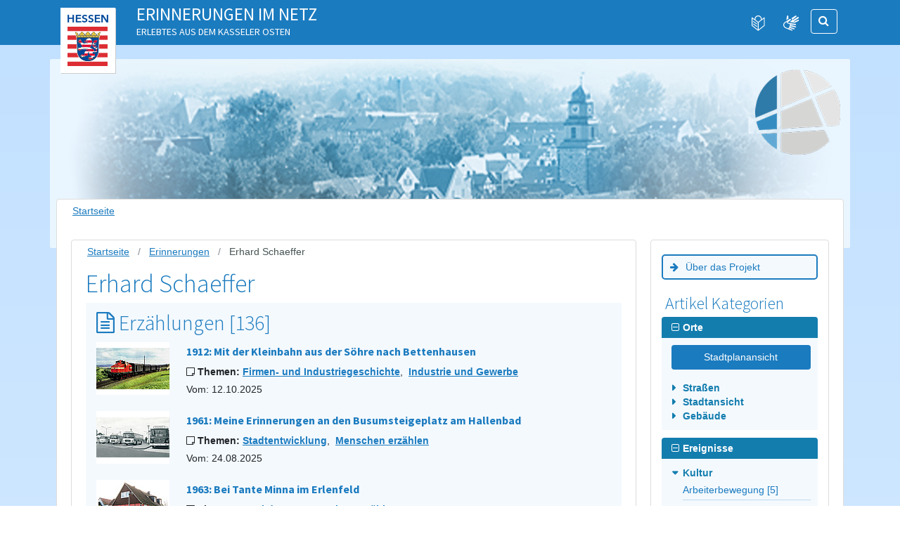

--- FILE ---
content_type: text/html; charset=utf-8
request_url: https://www.erinnerungen-im-netz.de/erinnerungen/?tx_ikanosmemories_list%5Bauthor%5D=5&cHash=bed7c731998ffb3523cf9c830170935c
body_size: 21915
content:
<!DOCTYPE html>
<html lang="de-DE">
<head>

<meta charset="utf-8">
<!-- 
	Developed by Ikanos GmbH. https://www.ikanos.de

	This website is powered by TYPO3 - inspiring people to share!
	TYPO3 is a free open source Content Management Framework initially created by Kasper Skaarhoj and licensed under GNU/GPL.
	TYPO3 is copyright 1998-2026 of Kasper Skaarhoj. Extensions are copyright of their respective owners.
	Information and contribution at https://typo3.org/
-->



<title>Erinnerungen im Netz: Erhard Schaeffer</title>
<meta name="generator" content="TYPO3 CMS" />
<meta name="description" content="Kassel-Erinnerungen im Netz – Hier werden alle erschienen Artikel aufgelistet." />


<link rel="stylesheet" href="/typo3conf/ext/ikanos_memories/Resources/Public/Css/mapbox-gl.css?1762444108" media="all">
<link rel="stylesheet" href="/typo3conf/ext/ikanos_memories/Resources/Public/Css/ikanos-memories.css?1762444108" media="all">
<link rel="stylesheet" href="/typo3conf/ext/site_dbk/Resources/Public/Css/bootstrap.css?1762444108" media="all">
<link rel="stylesheet" href="/typo3conf/ext/site_dbk/Resources/Public/Css/main.css?1762444108" media="screen">
<link rel="stylesheet" href="/typo3conf/ext/site_dbk/Resources/Public/Css/layout/print.css?1762444108" media="print">
<link rel="stylesheet" href="/typo3conf/ext/site_dbk/Resources/Public/Css/font-awesome.min.css?1762444108" media="all">




<script src="/typo3conf/ext/site_dbk/Resources/Public/JavaScript/jquery-1.12.4.min.js?1762444108"></script>
<script src="/typo3conf/ext/site_dbk/Resources/Public/JavaScript/popper.min.js?1762444108"></script>
<script src="/typo3conf/ext/site_dbk/Resources/Public/JavaScript/bootstrap.min.js?1762444108"></script>
<script src="/typo3conf/ext/site_dbk/Resources/Public/JavaScript/jquery.main.js?1762444108"></script>
<script src="/typo3conf/ext/ikanos_memories/Resources/Public/JavaScript/mapbox-gl.min.js?1762444108"></script>
<script src="/typo3conf/ext/ikanos_memories/Resources/Public/JavaScript/ikanos-memories.min.js?1762444108"></script>



<meta name="viewport" content="width=device-width, initial-scale=1.0"><link rel="icon" href="/fileadmin/favicon-96x96.png" type="image/png">
<link rel="apple-touch-icon" sizes="180x180" href="/fileadmin/apple-touch-icon.png">
<link rel="icon" type="image/png" sizes="32x32" href="/fileadmin/favicon-32x32.png">
<link rel="icon" type="image/png" sizes="16x16" href="/fileadmin/favicon-16x16.png">
<link rel="manifest" href="/fileadmin/site.webmanifest">
<link rel="mask-icon" href="/fileadmin/safari-pinned-tab.svg" color="#5bbad5">
<link rel="shortcut icon" href="/fileadmin/favicon.ico">
<meta name="msapplication-TileColor" content="#da532c">
<meta name="msapplication-config" content="/fileadmin/browserconfig.xml">
<meta name="theme-color" content="#ffffff">  <script>
  (() => {
    window.addEventListener('DOMContentLoaded', () => {
      let reportBarrierLink = document.querySelector('#footer a[href^="https://barrieremelden.sozialnetz.ikanos.de/"]');

      if (reportBarrierLink) {
        let bodyData = document.getElementsByTagName('body')[0].dataset,
          disclaimerPath = bodyData.reportBarrierDisclaimer ?? 'barrierefreiheit',
          contactPath = bodyData.reportBarrierContact ?? 'kontakt';

        reportBarrierLink.href = reportBarrierLink.href.split('?')[0];
        reportBarrierLink.href += '?url=' + encodeURI(window.location.href);
        reportBarrierLink.href += '&disclaimer=' + encodeURI(window.location.origin + '/' + disclaimerPath);
        reportBarrierLink.href += '&contact=' + encodeURI(window.location.origin + '/' + contactPath);
      }
    });
  })();
  </script>

</head>
<body class="frontend preloader"  id="page_2015">






        <span class="loading-item" aria-hidden="true">
            <img src="/typo3conf/ext/site_dbk/Resources/Public/Images/logo.png" alt="">
        </span>
        <div id="wrapper" class="preloading-wrapper">
            <noscript>
                <div>Javascript must be enabled for the correct page display</div>
            </noscript>
            
		<div class="container quicklinks">
			<a class="accessibility" tabindex="1" href="#content">Zum Inhalt springen</a>
			<a class="accessibility" tabindex="1" href="#sidebar">Zur Navigation springen</a>
		</div>
	
            
            <header id="header" class="blue-bgcolor">
				
                <div class="container">
                    <nav class="navbar navbar-expand-lg navbar-light">
                        <div class="row">
                            <div class="col-lg-10 col-md-12">
								
                                    
                                        
    

            <div id="c20760" class="frame frame- frame-type-sitedbk_header frame-layout-0">
                
                
                    



                
                
                    



                
                

    
    

    
    
    <strong class="logo">
        
                <a href="https://www.hessen.de/" target="_blank" rel="noreferrer">
					<img src="/fileadmin/erinnerungen_im_netz/Bilder/logo.png" alt="Logo des Landes Hessen" title="Unterstützt durch das Land Hessen" class="">
				</a>
            
    </strong>
    
        <div class="topic">
            <a href="/">
                <span class="main-topic">Erinnerungen im Netz</span>
                
                    <span class="sub-topic">Erlebtes aus dem Kasseler Osten</span>
                
            </a>
        </div>
    

    

    
            
        




                
                    



                
                
                    



                
            </div>

        


                                    
                                
                            </div>
                            <div class="col-xs-12 col-lg-2 col-md-12">
                                <div class="header-btn-wrap clearfix open-close-search-form">

                                    <div class="controls-btn">
                                        <button class="navbar-toggler" type="button" data-toggle="collapse"
                                                data-target="#navbarSupportedContent" aria-controls="navbarSupportedContent"
                                                aria-label="Navigation">
                                            <span class="burger-menu"></span>
                                        </button>
                                        <button class="btn btn-secondary mobile-btn-search" type="button">
                                            <span aria-label="Suche öffnen" class="fa fa-search blue-color"></span>
                                        </button>
                                        






                                        
                                            <a class="btn accessibility-languages easy-speech" href="/leichte-sprache/inhalt/">
                                                <img src="/typo3conf/ext/site_dbk/Resources/Public/Images/easy-speech.svg" alt="Leichte Sprache" title="Leichte Sprache">
                                            </a>
                                        
                                        
                                            <a class="btn accessibility-languages sign-language" href="/gebaerdensprache/inhalt/">
                                                <img src="/typo3conf/ext/site_dbk/Resources/Public/Images/sign-language.svg" alt="Gebärdensprache" title="Gebärdensprache">
                                            </a>
                                        
                                    </div>
                                    <div class="search-slide float-right">
                                        <form method="get" class="search-form" name="form_kesearch_searchfield"
                                              action="/suchergebnis/">
                                            <input aria-label="Suchbegriff eingeben" type="text" id="ke_search_searchfield_sword" class="form-control"
                                                   name="tx_kesearch_pi1[sword]" placeholder="Suchen" title="Suche" />
                                            <span class="input-group-btn">
                                                    <button class="btn cast-btn btn-secondary" type="submit">
                                                        <span class="fa fa-search blue-color" aria-hidden="true"></span>
                                                        <span class="sr-only">Suche</span>
                                                    </button>
                                                </span>

                                        </form>
                                    </div>
                                </div>
                            </div>
                        </div>
                        <div class="collapse" id="navbarSupportedContent"></div>
                    </nav>
                    <div class="clear"></div>
                </div>
            </header>

            
        
    
    
        
            
        
    
    

    <section class="intro">
        <div class="container">
            <div class="row d-block">
                
                        <div class="image-block" style="background-image: url(&#039;/fileadmin/erinnerungen_im_netz/_Startseite_/erinnerungen_header_up.jpg&#039;);">
                            
                                
                                    
    

            <div id="c20761" class="frame frame- frame-type-sitedbk_intro frame-layout-0">
                
                
                    



                
                
                    



                
                

    
    

        

        
            <span class="label label-right ">
                
                        <a href="/" target="_self">
                            
    

    
    <img title="Erinnerungen im Netz - Projekt im Stadtteilzentrum Agathof in Kassel" alt="Logo von Erinnerungen im Netz" src="/fileadmin/erinnerungen_im_netz/Bilder/erin-logo_01.png" width="121" height="121" />



                        </a>
                    
            </span>
        
    



                
                    



                
                
                    



                
            </div>

        


                                
                            
                        </div>
                    
            </div>
        </div>
    </section>

    
            <main id="main" class="tpl-contentpage">
                <div class="main-holder">
                    
        <div class="container">
            <div class="row">
                <div class="col-lg-12 order-12">
                    <div id="content">
                        <div class="content-box">
                            
    <ol class="breadcrumb" itemscope itemtype="http://schema.org/BreadcrumbList"><li class="breadcrumb-item" itemprop="itemListElement" itemscope itemtype="http://schema.org/ListItem"><a href="/" target="_self" title="Startseite"><span itemprop="name">Startseite</span></a></li></ol><div class="clearfix"></div>

                            
    

            <div id="c15319" class="frame frame-default frame-type-sitedbk_twocolsidebar frame-layout-0">
                
                
                    



                
                
                    

    



                
                

    
    

	<div class="row">
		<div class="col-lg-9 order-1 order-lg-0">
			<div class="content-box">
				
    

            <div id="c15320" class="frame frame-default frame-type-list frame-layout-0">
                
                
                    



                
                
                    

    



                
                

    
        

<div class="tx-ikanos-memories">
	
    <ol class="breadcrumb clearfix mb-3" itemscope="" itemtype="http://schema.org/BreadcrumbList">
        <li class="breadcrumb-item" itemprop="itemListElement" itemscope="" itemtype="http://schema.org/ListItem">
            <a href="/" target="_self" title="Startseite"><span itemprop="name">Startseite</span></a>
        </li>
        <li class="breadcrumb-item" itemprop="itemListElement" itemscope="" itemtype="http://schema.org/ListItem">
             <a href="/erinnerungen/">Erinnerungen</a>
        </li>
        
            
                    <li class="breadcrumb-item active"
                            itemprop="itemListElement"
                            itemscope=""
                            itemtype="http://schema.org/ListItem">
                        <span itemprop="name">Erhard Schaeffer</span>
                    </li>
                
        
    </ol>

    <div class="list">
        
                <div class="category clearfix">
                    
                            <h1>Erhard Schaeffer</h1>
                        
                </div>
                

                
                    
    <div class="article-type">
        <h2><i aria-hidden="true" class="fa fa-file-text-o"></i> Erzählungen [136]</h2>
        <ul>
            
                
                        <li class="clearfix mb-3">
                            
                                <a href="/erinnerungen/erin-artikel/mit-der-kleinbahn-aus-der-soehre-nach-bettenhausen/">
                                    <div class="image-border float-left mr-4">
                                        <img src="/fileadmin/_processed_/1/8/csm_Lok_V4_auf_freier_Strecke_4cb8370a63.jpg" width="104" height="59" alt="Söhrebahn Diesellok V4 in rot mit Personenzug grün auf freier Strecke" />
                                    </div>
                                </a>
                            
                            <h5>
                                <a href="/erinnerungen/erin-artikel/mit-der-kleinbahn-aus-der-soehre-nach-bettenhausen/">
                                    1912: Mit der Kleinbahn aus der Söhre nach Bettenhausen
                                </a>
                            </h5>
                            <div>
                                <i aria-hidden="true" class="fa fa-sticky-note-o"></i>
                                <strong>Themen:</strong>
                                
                                    <a href="/erinnerungen/erin-ereignis/firmen-und-industriegeschichte/"><strong>Firmen- und Industriegeschichte</strong></a>,&nbsp;
                                
                                
                                    
                                            <a href="/erinnerungen/erin-subjekt/industrie-und-gewerbe/">
                                                <strong>Industrie und Gewerbe</strong>
                                            </a>
                                        
                                
                            </div>
                            <div>
                                Vom: 12.10.2025
                            </div>
                        </li>
                    
            
                
                        <li class="clearfix mb-3">
                            
                                <a href="/erinnerungen/erin-artikel/erinnerungen-an-den-busumsteigeplatz-am-hallenbad/">
                                    <div class="image-border float-left mr-4">
                                        <img src="/fileadmin/_processed_/0/f/csm_Busbahnhof_Bettenhausen_1961_c4ca0657d6.jpg" width="104" height="57" alt="Mehere Busse stehen gestaffelt auf dem Busbahnhof am Hallenbad Ost" />
                                    </div>
                                </a>
                            
                            <h5>
                                <a href="/erinnerungen/erin-artikel/erinnerungen-an-den-busumsteigeplatz-am-hallenbad/">
                                    1961: Meine Erinnerungen an den Busumsteigeplatz am Hallenbad
                                </a>
                            </h5>
                            <div>
                                <i aria-hidden="true" class="fa fa-sticky-note-o"></i>
                                <strong>Themen:</strong>
                                
                                    <a href="/erinnerungen/erin-ereignis/stadtentwicklung/"><strong>Stadtentwicklung</strong></a>,&nbsp;
                                
                                
                                    
                                            <a href="/erinnerungen/erin-subjekt/menschen-erzaehlen/">
                                                <strong>Menschen erzählen</strong>
                                            </a>
                                        
                                
                            </div>
                            <div>
                                Vom: 24.08.2025
                            </div>
                        </li>
                    
            
                
                        <li class="clearfix mb-3">
                            
                                <a href="/erinnerungen/erin-artikel/bei-tante-minna-im-erlenfeld/">
                                    <div class="image-border float-left mr-4">
                                        <img src="/fileadmin/_processed_/8/a/csm_Erlenfeldanger_Haus_Nr-_6__2009_fd9e280979.jpeg" width="98" height="75" alt="Siedlerstelle Erlenfeldanger 6, das Original mit Farbe ins rechte Licht gerückt." />
                                    </div>
                                </a>
                            
                            <h5>
                                <a href="/erinnerungen/erin-artikel/bei-tante-minna-im-erlenfeld/">
                                    1963: Bei Tante Minna im Erlenfeld
                                </a>
                            </h5>
                            <div>
                                <i aria-hidden="true" class="fa fa-sticky-note-o"></i>
                                <strong>Themen:</strong>
                                
                                    <a href="/erinnerungen/erin-ereignis/anekdoten/"><strong>Anekdoten</strong></a>,&nbsp;
                                
                                
                                    
                                            <a href="/erinnerungen/erin-subjekt/menschen-erzaehlen/">
                                                <strong>Menschen erzählen</strong>
                                            </a>
                                        
                                
                            </div>
                            <div>
                                Vom: 03.07.2025
                            </div>
                        </li>
                    
            
                
                        <li class="less">
                            <a href="/erinnerungen/erin-artikel/aus-einem-schreinergesellen-wird-ein-moebelladen-besitzer/">
                                Aus einem Schreinergesellen wird ein Möbelladen Besitzer
                            </a>
                        </li>
                    
            
                
                        <li class="less">
                            <a href="/erinnerungen/erin-artikel/kulturstaette-babylon-musikbunker-im-dormannweg/">
                                Kulturstätte Babylon Musikbunker im Dormannweg
                            </a>
                        </li>
                    
            
                
                        <li class="less">
                            <a href="/erinnerungen/erin-artikel/gewerbeansiedlung-im-ehemaligen-bauerndorf-waldau/">
                                Gewerbeansiedlung im ehemaligen Bauerndorf Waldau
                            </a>
                        </li>
                    
            
                
                        <li class="less">
                            <a href="/erinnerungen/erin-artikel/die-nutzung-des-forstes-fuer-veranstaltungen-und-die-fliegerei/">
                                Die Nutzung des Forstes für Veranstaltungen und die Fliegerei
                            </a>
                        </li>
                    
            
                
                        <li class="less">
                            <a href="/erinnerungen/erin-artikel/die-cassel-waldkappel-eisenbahn-kommt-nach-waldau/">
                                Die Cassel-Waldkappeler Eisenbahn kommt nach Waldau
                            </a>
                        </li>
                    
            
                
                        <li class="less">
                            <a href="/erinnerungen/erin-artikel/eine-silberne-zigarre-und-eine-schwalbe-landen-in-waldau/">
                                Silberne Zigarre und Schwalbe landen in Waldau
                            </a>
                        </li>
                    
            
                
                        <li class="less">
                            <a href="/erinnerungen/erin-artikel/hugo-junkers-luftfahrtpionier-und-die-junkers-flugzeug-und-motorenwerke/">
                                Hugo Junkers, Luftfahrtpionier und die Junkers Flugzeug- und Motorenwerke
                            </a>
                        </li>
                    
            
                
                        <li class="less">
                            <a href="/erinnerungen/erin-artikel/flugzeugabsturz-der-d-486-am-verkehrslandeplatz-kassel-1928/">
                                Flugzeugabsturz der D-486 am Verkehrslandeplatz Kassel 1928
                            </a>
                        </li>
                    
            
                
                        <li class="less">
                            <a href="/erinnerungen/erin-artikel/ein-platz-an-der-sonne-in-der-sporthalle-bettenhausen/">
                                „Ein Platz an der Sonne“ in der Sporthalle Bettenhausen
                            </a>
                        </li>
                    
            
                
                        <li class="less">
                            <a href="/erinnerungen/erin-artikel/die-waitzstrasse/">
                                Die Waitzstraße erinnert an althessische Ritterschafts-Familie
                            </a>
                        </li>
                    
            
                
                        <li class="less">
                            <a href="/erinnerungen/erin-artikel/8-april-1926-ein-tag-in-der-geschichte-von-kassel/">
                                8. April 1926, ein Tag in der Geschichte von Kassel
                            </a>
                        </li>
                    
            
                
                        <li class="less">
                            <a href="/erinnerungen/erin-artikel/weihnachten-mit-dampf/">
                                Weihnachten mit Dampf
                            </a>
                        </li>
                    
            
                
                        <li class="less d-none">
                            <a href="/erinnerungen/erin-artikel/25wanderausstellung-der-deutschen-landwirtschaftsgesellschaft-mit-kolonialausstellung/">
                                25. Wanderausstellung der Deutschen Landwirtschaftsgesellschaft mit Kolonialausstellung
                            </a>
                        </li>
                    
            
                
                        <li class="less d-none">
                            <a href="/erinnerungen/erin-artikel/leipziger-platz-was-nun/">
                                Perspektiven eines Platzes
                            </a>
                        </li>
                    
            
                
                        <li class="less d-none">
                            <a href="/erinnerungen/erin-artikel/wie-alles-begann/">
                                Wie alles begann
                            </a>
                        </li>
                    
            
                
                        <li class="less d-none">
                            <a href="/erinnerungen/erin-artikel/glueckliche-kindheit-der-emilie-wilhelm-im-waisenhaus/">
                                Glückliche Kindheit im Waisenhaus
                            </a>
                        </li>
                    
            
                
                        <li class="less d-none">
                            <a href="/erinnerungen/erin-artikel/rauchwolken-ueber-waldau-millionenschaden-bei-grossfeuer/">
                                Rauchwolken über Waldau -Millionenschaden bei Großfeuer
                            </a>
                        </li>
                    
            
                
                        <li class="less d-none">
                            <a href="/erinnerungen/erin-artikel/die-docomenta-15-mit-taring-padi-im-hallenbad-ost/">
                                Die documenta 15 mit Taring Padi im Hallenbad Ost
                            </a>
                        </li>
                    
            
                
                        <li class="less d-none">
                            <a href="/erinnerungen/erin-artikel/eine-verlassene-industrieanlage-wird-ausstellungsort-der-documenta-15/">
                                Eine verlassene Industrieanlage wird Ausstellungsort der Documenta 15
                            </a>
                        </li>
                    
            
                
                        <li class="less d-none">
                            <a href="/erinnerungen/erin-artikel/sankt-kunigundis-war-ausstellungsraum-der-d15/">
                                Sankt Kunigundis war Ausstellungsraum der d15
                            </a>
                        </li>
                    
            
                
                        <li class="less d-none">
                            <a href="/erinnerungen/erin-artikel/der-bluechergarten-community-bildung/">
                                Der Blüchergarten – Community Garden
                            </a>
                        </li>
                    
            
                
                        <li class="less d-none">
                            <a href="/erinnerungen/erin-artikel/die-firma-schneider-seit-ueber-150-jahren-partner-fuers-dach/">
                                Die Firma Schneider, seit über 150 Jahren Partner fürs Dach
                            </a>
                        </li>
                    
            
                
                        <li class="less d-none">
                            <a href="/erinnerungen/erin-artikel/die-birnbachs/">
                                Die Birnbachs
                            </a>
                        </li>
                    
            
                
                        <li class="less d-none">
                            <a href="/erinnerungen/erin-artikel/default-034f50309e/">
                                Der schweigsame Gatte
                            </a>
                        </li>
                    
            
                
                        <li class="less d-none">
                            <a href="/erinnerungen/erin-artikel/bomben-auf-die-bluecherstrasse/">
                                Bomben auf die Blücherstraße
                            </a>
                        </li>
                    
            
                
                        <li class="less d-none">
                            <a href="/erinnerungen/erin-artikel/waescherei-albrecht-helfer-der-hausfrau/">
                                Wäscherei Albrecht - Helfer der Hausfrau
                            </a>
                        </li>
                    
            
                
                        <li class="less d-none">
                            <a href="/erinnerungen/erin-artikel/im-bunker-war-ich-sicher/">
                                Im Bunker war ich sicher
                            </a>
                        </li>
                    
            
                
                        <li class="less d-none">
                            <a href="/erinnerungen/erin-artikel/fahrradtour-zur-nordsee-mit-unterbrechung/">
                                Fahrradtour zur Nordsee mit Unterbrechung
                            </a>
                        </li>
                    
            
                
                        <li class="less d-none">
                            <a href="/erinnerungen/erin-artikel/bombenfund-bedroht-die-unterneustadt/">
                                Bombenfund bedroht die Unterneustadt
                            </a>
                        </li>
                    
            
                
                        <li class="less d-none">
                            <a href="/erinnerungen/erin-artikel/wegu-70-jahre-werler-gummiwarenfabrik/">
                                WEGU 70 Jahre Werler Gummiwarenfabrik
                            </a>
                        </li>
                    
            
                
                        <li class="less d-none">
                            <a href="/erinnerungen/erin-artikel/christi-himmelfahrt-christlicher-feiertag-oder-vatertag/">
                                Himmelfahrt christlicher Feiertag oder Vatertag?
                            </a>
                        </li>
                    
            
                
                        <li class="less d-none">
                            <a href="/erinnerungen/erin-artikel/waldkappeler-bahn-rammt-im-winter-1947-voll-besetzten-busanhaenger/">
                                Waldkappeler Bahn rammt im Winter 1947 voll besetzten Busanhänger
                            </a>
                        </li>
                    
            
                
                        <li class="less d-none">
                            <a href="/erinnerungen/erin-artikel/das-holiday-inn-hotel-staette-der-gehobenen-gastlichkeit-in-kassel/">
                                Das Holiday Inn Hotel, Stätte der gehobenen Gastlichkeit in Kassel
                            </a>
                        </li>
                    
            
                
                        <li class="less d-none">
                            <a href="/erinnerungen/erin-artikel/industrieansiedlung-in-der-miramstrasse-in-bettenhausen-am-beispiel-der-firma-withof/">
                                Industrieansiedlung in der Miramstraße in Bettenhausen am Beispiel der Firma Withof
                            </a>
                        </li>
                    
            
                
                        <li class="less d-none">
                            <a href="/erinnerungen/erin-artikel/kassel-neu-entdecken/">
                                Kassel neu entdecken
                            </a>
                        </li>
                    
            
                
                        <li class="less d-none">
                            <a href="/erinnerungen/erin-artikel/wenn-ein-kastanienbaum-erzaehlen-koennte/">
                                Wenn ein Kastanienbaum erzählen könnte
                            </a>
                        </li>
                    
            
                
                        <li class="less d-none">
                            <a href="/erinnerungen/erin-artikel/vom-fasshandel-zum-transportgeraete-spezialisten/">
                                Vom Fasshandel zum Transportgeräte-Spezialisten
                            </a>
                        </li>
                    
            
                
                        <li class="less d-none">
                            <a href="/erinnerungen/erin-artikel/fiat-fitsch-eine-automobilinstitution-in-bettenhausen/">
                                FIAT Fitsch - eine Automobilinstitution in Bettenhausen
                            </a>
                        </li>
                    
            
                
                        <li class="less d-none">
                            <a href="/erinnerungen/erin-artikel/textilwaren-einzelhandel-und-wirkerei-karl-lemmel/">
                                Textilwaren Einzelhandel und  Wirkerei KARL LEMMEL
                            </a>
                        </li>
                    
            
                
                        <li class="less d-none">
                            <a href="/erinnerungen/erin-artikel/das-eiscafe-im-haus-drude/">
                                Das Eiscafé im Haus Drude
                            </a>
                        </li>
                    
            
                
                        <li class="less d-none">
                            <a href="/erinnerungen/erin-artikel/als-die-elektrogeraete-in-den-haushalt-kamen/">
                                Als die Elektrogeräte in den Haushalt kamen
                            </a>
                        </li>
                    
            
                
                        <li class="less d-none">
                            <a href="/erinnerungen/erin-artikel/kein-schoener-land-in-dieser-zeit/">
                                Kein schöner Land in dieser Zeit
                            </a>
                        </li>
                    
            
                
                        <li class="less d-none">
                            <a href="/erinnerungen/erin-artikel/30-jahre-nach-dem-mauerfall/">
                                30 Jahre nach dem Mauerfall
                            </a>
                        </li>
                    
            
                
                        <li class="less d-none">
                            <a href="/erinnerungen/erin-artikel/schulerinnerung-eines-lehrers/">
                                Schulerinnerung eines Lehrers
                            </a>
                        </li>
                    
            
                
                        <li class="less d-none">
                            <a href="/erinnerungen/erin-artikel/die-wohnstrasse-eine-zustandsbeschreibung/">
                                Die Wohnstraße eine Zustandsbeschreibung
                            </a>
                        </li>
                    
            
                
                        <li class="less d-none">
                            <a href="/erinnerungen/erin-artikel/die-leiden-des-dr-g/">
                                Die Leiden des Dr. G.
                            </a>
                        </li>
                    
            
                
                        <li class="less d-none">
                            <a href="/erinnerungen/erin-artikel/sozialer-wohnungsbau-in-bettenhausen-in-den-jahren-1918-1939/">
                                Sozialer Wohnungsbau in Bettenhausen in den Jahren 1918 – 1939
                            </a>
                        </li>
                    
            
                
                        <li class="less d-none">
                            <a href="/erinnerungen/erin-artikel/das-bettenhaeuser-schulwesen-bis-zur-eingemeindung/">
                                Das Bettenhäuser Schulwesen bis zur Eingemeindung
                            </a>
                        </li>
                    
            
                
                        <li class="less d-none">
                            <a href="/erinnerungen/erin-artikel/ein-halbes-jahrhundert-buergerschule-eichwaldstrasse/">
                                Ein halbes Jahrhundert Bürgerschule Eichwaldstraße
                            </a>
                        </li>
                    
            
                
                        <li class="less d-none">
                            <a href="/erinnerungen/erin-artikel/ein-hafen-fuer-die-binnenschifffahrt-bis-zur-nordsee/">
                                Ein Hafen für die Binnenschifffahrt bis zur Nordsee
                            </a>
                        </li>
                    
            
                
                        <li class="less d-none">
                            <a href="/erinnerungen/erin-artikel/dunkler-himmel-ueber-bettenhausen/">
                                Dunkler Himmel über Bettenhausen
                            </a>
                        </li>
                    
            
                
                        <li class="less d-none">
                            <a href="/erinnerungen/erin-artikel/dr-quaetschenkuchen/">
                                Dr Quätschenkuchen
                            </a>
                        </li>
                    
            
                
                        <li class="less d-none">
                            <a href="/erinnerungen/erin-artikel/die-zellwollproduktion-bei-der-spinnfaser-im-bombenhagel-des-zweiten-weltkrieges/">
                                Die Zellwollproduktion bei der Spinnfaser im Bombenhagel des Zweiten Weltkrieges
                            </a>
                        </li>
                    
            
                
                        <li class="less d-none">
                            <a href="/erinnerungen/erin-artikel/die-wohnsiedlung-kunigundishof/">
                                Die Wohnsiedlung Kunigundishof
                            </a>
                        </li>
                    
            
                
                        <li class="less d-none">
                            <a href="/erinnerungen/erin-artikel/die-marienkirche-gotteshaus-mit-bewegter-geschichte/">
                                Die Marienkirche - Gotteshaus mit bewegter Geschichte
                            </a>
                        </li>
                    
            
                
                        <li class="less d-none">
                            <a href="/erinnerungen/erin-artikel/die-losse-zu-allen-zeiten-ein-beliebter-kinderspielplatz/">
                                Die Losse zu allen Zeiten ein beliebter Kinderspielplatz
                            </a>
                        </li>
                    
            
                
                        <li class="less d-none">
                            <a href="/erinnerungen/erin-artikel/die-kirche-waldau/">
                                Die Kirche Waldau
                            </a>
                        </li>
                    
            
                
                        <li class="less d-none">
                            <a href="/erinnerungen/erin-artikel/die-kinderlandverschickung-kassel-im-bombenkrieg/">
                                Die Kinderlandverschickung-Kassel im Bombenkrieg
                            </a>
                        </li>
                    
            
                
                        <li class="less d-none">
                            <a href="/erinnerungen/erin-artikel/eine-weihnachtsgeschichte/">
                                Eine Weihnachtsgeschichte
                            </a>
                        </li>
                    
            
                
                        <li class="less d-none">
                            <a href="/erinnerungen/erin-artikel/die-burg-zu-waldau-raubschloss-kloster-oder-wasserburg/">
                                Die Burg zu Waldau - Raubschloss, Kloster oder Wasserburg?
                            </a>
                        </li>
                    
            
                
                        <li class="less d-none">
                            <a href="/erinnerungen/erin-artikel/die-aelteste-papiermuehle-in-hessen-cassel/">
                                Die älteste Papiermühle in Hessen-Cassel
                            </a>
                        </li>
                    
            
                
                        <li class="less d-none">
                            <a href="/erinnerungen/erin-artikel/die-schiebelei-und-der-bluecherhof-unvergessene-gaststaetten-des-bluecherviertels/">
                                Die „Schiebelei“ und der „Blücherhof“ – unvergessene Gaststätten des Blücherviertels
                            </a>
                        </li>
                    
            
                
                        <li class="less d-none">
                            <a href="/erinnerungen/erin-artikel/der-siechenhof-vor-den-toren-der-stadt/">
                                Der Siechenhof vor den Toren der Stadt
                            </a>
                        </li>
                    
            
                
                        <li class="less d-none">
                            <a href="/erinnerungen/erin-artikel/der-schwarze-schwan-leipziger-str-93/">
                                Der schwarze Schwan, Leipziger Str. 93
                            </a>
                        </li>
                    
            
                
                        <li class="less d-none">
                            <a href="/erinnerungen/erin-artikel/der-bettler/">
                                Der Bettler
                            </a>
                        </li>
                    
            
                
                        <li class="less d-none">
                            <a href="/erinnerungen/erin-artikel/denkmal-fuer-die-gefallenen-des-1-weltkrieges/">
                                Denkmal für die Gefallenen des 1. Weltkrieges
                            </a>
                        </li>
                    
            
                
                        <li class="less d-none">
                            <a href="/erinnerungen/erin-artikel/das-thalia-weckte-abenteuertraeume/">
                                Das Thalia weckte Abenteuerträume
                            </a>
                        </li>
                    
            
                
                        <li class="less d-none">
                            <a href="/erinnerungen/erin-artikel/die-alten-schulen-von-waldau/">
                                Die alten Schulen von Waldau
                            </a>
                        </li>
                    
            
                
                        <li class="less d-none">
                            <a href="/erinnerungen/erin-artikel/die-gartenwirtschaft-auguste-althans-auf-dem-lindenberg/">
                                Die Gartenwirtschaft Auguste Althans auf dem Lindenberg
                            </a>
                        </li>
                    
            
                
                        <li class="less d-none">
                            <a href="/erinnerungen/erin-artikel/die-forstlehranstalt-in-kassel-waldau/">
                                Die Forstlehranstalt in Kassel-Waldau
                            </a>
                        </li>
                    
            
                
                        <li class="less d-none">
                            <a href="/erinnerungen/erin-artikel/die-firma-pilzegrimm/">
                                Die Firma Pilzegrimm
                            </a>
                        </li>
                    
            
                
                        <li class="less d-none">
                            <a href="/erinnerungen/erin-artikel/die-ersten-bomben-auf-salzmannshausen/">
                                Die ersten Bomben auf Salzmannshausen
                            </a>
                        </li>
                    
            
                
                        <li class="less d-none">
                            <a href="/erinnerungen/erin-artikel/die-immanuelkirche-im-erlenfeld-von-der-kleinen-holzkapelle-zur-kirche-aus-ziegelmauerwerk/">
                                Die Immanuelkirche im Erlenfeld - von der kleinen Holzkapelle zur Kirche aus Ziegelmauerwerk
                            </a>
                        </li>
                    
            
                
                        <li class="less d-none">
                            <a href="/erinnerungen/erin-artikel/das-bluecherviertel-genossenschaftlicher-wohnungsbau-am-rechten-fuldaufer/">
                                Das Blücherviertel – Genossenschaftlicher Wohnungsbau am rechten Fuldaufer
                            </a>
                        </li>
                    
            
                
                        <li class="less d-none">
                            <a href="/erinnerungen/erin-artikel/brandkatastrophe-im-fuldahafen/">
                                Brandkatastrophe im Fuldahafen
                            </a>
                        </li>
                    
            
                
                        <li class="less d-none">
                            <a href="/erinnerungen/erin-artikel/beispielhafte-lehrlingsausbildung-bei-der-spinnfaser/">
                                Beispielhafte Lehrlingsausbildung bei der Spinnfaser
                            </a>
                        </li>
                    
            
                
                        <li class="less d-none">
                            <a href="/erinnerungen/erin-artikel/baumaschinenhandel-goette-eine-nachkriegserfolgsgeschichte/">
                                Baumaschinenhandel Götte – eine Nachkriegserfolgsgeschichte
                            </a>
                        </li>
                    
            
                
                        <li class="less d-none">
                            <a href="/erinnerungen/erin-artikel/bahnamtliche-rollfuhrdienste-am-gueterbahnhof-bettenhausen/">
                                Bahnamtliche Rollfuhrdienste am Güterbahnhof Bettenhausen
                            </a>
                        </li>
                    
            
                
                        <li class="less d-none">
                            <a href="/erinnerungen/erin-artikel/arbeitsgruppe-waldauer-geschichten/">
                                Arbeitsgruppe &quot;Waldauer Geschichte(n)&quot;
                            </a>
                        </li>
                    
            
                
                        <li class="less d-none">
                            <a href="/erinnerungen/erin-artikel/75-jahre-gaststaette-limmroth/">
                                75 Jahre Gaststätte Limmroth
                            </a>
                        </li>
                    
            
                
                        <li class="less d-none">
                            <a href="/erinnerungen/erin-artikel/zuendholzfabriken-otto-miram-in-bettenhausen/">
                                Zündholzfabriken Otto Miram in Bettenhausen
                            </a>
                        </li>
                    
            
                
                        <li class="less d-none">
                            <a href="/erinnerungen/erin-artikel/100-jahre-turnen-und-sport-in-bettenhausen/">
                                100 Jahre Turnen und Sport in Bettenhausen
                            </a>
                        </li>
                    
            
                
                        <li class="less d-none">
                            <a href="/erinnerungen/erin-artikel/in-diesem-bunker-war-ich-im-zweiten-weltkrieg-mit-meiner-mutti/">
                                „In diesem Bunker war ich im Zweiten Weltkrieg mit meiner Mutti“
                            </a>
                        </li>
                    
            
                
                        <li class="less d-none">
                            <a href="/erinnerungen/erin-artikel/wohnungsbau-in-der-gartenstadt-salzmannshausen/">
                                Wohnungsbau in der Gartenstadt Salzmannshausen
                            </a>
                        </li>
                    
            
                
                        <li class="less d-none">
                            <a href="/erinnerungen/erin-artikel/wohnen-in-salzmannshausen/">
                                Wohnen in Salzmannshausen
                            </a>
                        </li>
                    
            
                
                        <li class="less d-none">
                            <a href="/erinnerungen/erin-artikel/wie-ds-karlchen-neie-schuhe-krichte/">
                                Wie d`s Karlchen neie Schuhe krichte
                            </a>
                        </li>
                    
            
                
                        <li class="less d-none">
                            <a href="/erinnerungen/erin-artikel/meine-lehrjahre-von-1938-bis-1941/">
                                Meine Lehrjahre von 1938 bis 1941
                            </a>
                        </li>
                    
            
                
                        <li class="less d-none">
                            <a href="/erinnerungen/erin-artikel/mein-schulweg/">
                                Mein Schulweg
                            </a>
                        </li>
                    
            
                
                        <li class="less d-none">
                            <a href="/erinnerungen/erin-artikel/maschinenfabrik-schless-und-rossmann-in-der-koeniginhofstrasse/">
                                Maschinenfabrik Schless und Rossmann in der Königinhofstraße
                            </a>
                        </li>
                    
            
                
                        <li class="less d-none">
                            <a href="/erinnerungen/erin-artikel/vom-luftschutz-zum-musikbunker/">
                                Vom Luftschutz- zum Musikbunker
                            </a>
                        </li>
                    
            
                
                        <li class="less d-none">
                            <a href="/erinnerungen/erin-artikel/leipziger-platz-zentrum-von-bettenhausen/">
                                Leipziger Platz - Zentrum von Bettenhausen
                            </a>
                        </li>
                    
            
                
                        <li class="less d-none">
                            <a href="/erinnerungen/erin-artikel/landkrankenhaus-charite/">
                                Landkrankenhaus Charité
                            </a>
                        </li>
                    
            
                
                        <li class="less d-none">
                            <a href="/erinnerungen/erin-artikel/woher-stammen-die-strassennamen-in-der-unterneustadt/">
                                Woher stammen die Straßennamen in der Unterneustadt?
                            </a>
                        </li>
                    
            
                
                        <li class="less d-none">
                            <a href="/erinnerungen/erin-artikel/wiederaufbau-und-neubeginn-auf-dem-viehberg/">
                                Wiederaufbau und Neubeginn auf dem Viehberg
                            </a>
                        </li>
                    
            
                
                        <li class="less d-none">
                            <a href="/erinnerungen/erin-artikel/vom-omnibus-zum-modernen-freizeitheim/">
                                Vom Omnibus zum modernen Freizeitheim
                            </a>
                        </li>
                    
            
                
                        <li class="less d-none">
                            <a href="/erinnerungen/erin-artikel/vom-auto-peter-ueber-die-kog-zur-kvg-omnibusverkehr-im-kasseler-osten/">
                                Vom &quot;Auto-Peter&quot; über die &quot;KOG&quot; zur &quot;KVG&quot; - Omnibusverkehr im Kasseler Osten
                            </a>
                        </li>
                    
            
                
                        <li class="less d-none">
                            <a href="/erinnerungen/erin-artikel/ursprung-der-strassennamen-der-ehemals-eigenstaendigen-gemeinde-bettenhausen/">
                                Ursprung der Straßennamen der ehemals eigenständigen Gemeinde Bettenhausen
                            </a>
                        </li>
                    
            
                
                        <li class="less d-none">
                            <a href="/erinnerungen/erin-artikel/treibeis-auf-der-losse/">
                                Treibeis auf der Losse
                            </a>
                        </li>
                    
            
                
                        <li class="less d-none">
                            <a href="/erinnerungen/erin-artikel/koenigliche-munitionsfabrik-produzieren-fuer-den-krieg/">
                                Königliche Munitionsfabrik – Produzieren für den Krieg
                            </a>
                        </li>
                    
            
                
                        <li class="less d-none">
                            <a href="/erinnerungen/erin-artikel/klinik-dr-koch-der-storchenlandeplatz-in-bettenhausen/">
                                Klinik Dr. Koch – der Storchenlandeplatz in Bettenhausen
                            </a>
                        </li>
                    
            
                
                        <li class="less d-none">
                            <a href="/erinnerungen/erin-artikel/theater-des-osten/">
                                Theater des Osten
                            </a>
                        </li>
                    
            
                
                        <li class="less d-none">
                            <a href="/erinnerungen/erin-artikel/kindheit-in-der-salzmannstrasse/">
                                Kindheit in der Salzmannstraße
                            </a>
                        </li>
                    
            
                
                        <li class="less d-none">
                            <a href="/erinnerungen/erin-artikel/kindheit-in-der-rauschenberger-strasse/">
                                Kindheit in der Rauschenberger Straße
                            </a>
                        </li>
                    
            
                
                        <li class="less d-none">
                            <a href="/erinnerungen/erin-artikel/schuetzenverein-bettenhausen-1867-ev/">
                                Schützenverein Bettenhausen 1867 e.V.
                            </a>
                        </li>
                    
            
                
                        <li class="less d-none">
                            <a href="/erinnerungen/erin-artikel/kaepten-ziege-und-sein-dampfer-elsa/">
                                Käpten Ziege und sein Dampfer „Elsa“
                            </a>
                        </li>
                    
            
                
                        <li class="less d-none">
                            <a href="/erinnerungen/erin-artikel/salzmann-comp-eine-feindliche-burg/">
                                Salzmann &amp; Comp. &quot;Eine feindliche Burg&quot;
                            </a>
                        </li>
                    
            
                
                        <li class="less d-none">
                            <a href="/erinnerungen/erin-artikel/salzmann-wird-technisches-rathaus/">
                                Salzmann wird Technisches Rathaus?
                            </a>
                        </li>
                    
            
                
                        <li class="less d-none">
                            <a href="/erinnerungen/erin-artikel/kadro-einkaufstelle-nordhessischer-drogisten/">
                                KADRO, Einkaufstelle nordhessischer Drogisten
                            </a>
                        </li>
                    
            
                
                        <li class="less d-none">
                            <a href="/erinnerungen/erin-artikel/johann-caspar-harnickell-bahnbrechend-fuer-den-hessischen-forst-taetig/">
                                Johann Caspar Harnickell - bahnbrechend für den hessischen Forst tätig -
                            </a>
                        </li>
                    
            
                
                        <li class="less d-none">
                            <a href="/erinnerungen/erin-artikel/inselweg/">
                                Inselweg
                            </a>
                        </li>
                    
            
                
                        <li class="less d-none">
                            <a href="/erinnerungen/erin-artikel/inferno-18000kg-propangas-explodieren-bei-der-nitag-in-bettenhausen/">
                                Inferno - 18000kg Propangas explodieren bei der Nitag in Bettenhausen.
                            </a>
                        </li>
                    
            
                
                        <li class="less d-none">
                            <a href="/erinnerungen/erin-artikel/in-bettenhausen-geht-die-post-ab/">
                                In Bettenhausen geht die Post ab!
                            </a>
                        </li>
                    
            
                
                        <li class="less d-none">
                            <a href="/erinnerungen/erin-artikel/ich-waere-lieber-in-die-jungenschule-gegangen/">
                                Ich wäre lieber in die Jungenschule gegangen
                            </a>
                        </li>
                    
            
                
                        <li class="less d-none">
                            <a href="/erinnerungen/erin-artikel/zur-lindenberger-hoehe-gaststaette-der-beschaulichen-gastlichkeit/">
                                Zur Lindenberger Höhe  - Gaststätte der beschaulichen Gastlichkeit -
                            </a>
                        </li>
                    
            
                
                        <li class="less d-none">
                            <a href="/erinnerungen/erin-artikel/nitag-ein-deutsches-mineraloelunternehmen-der-wintershall-mit-eigener-tankstellenkette-auch-in-kassel/">
                                NITAG ein deutsches Mineralölunternehmen der Wintershall mit eigener Tankstellenkette auch in Kassel
                            </a>
                        </li>
                    
            
                
                        <li class="less d-none">
                            <a href="/erinnerungen/erin-artikel/hafenbruecke-in-flammen-spektakulaerer-einsatz-der-feuerwehr/">
                                Hafenbrücke in Flammen – spektakulärer Einsatz der Feuerwehr
                            </a>
                        </li>
                    
            
                
                        <li class="less d-none">
                            <a href="/erinnerungen/erin-artikel/geschwister-scholl-haus-das-jugendzentrum-in-bettenhausen/">
                                Geschwister-Scholl-Haus, das Jugendzentrum in Bettenhausen
                            </a>
                        </li>
                    
            
                
                        <li class="less d-none">
                            <a href="/erinnerungen/erin-artikel/musik-verbindet-bandonion-orchester-bettenhausen/">
                                Musik verbindet - Bandonion-Orchester Bettenhausen
                            </a>
                        </li>
                    
            
                
                        <li class="less d-none">
                            <a href="/erinnerungen/erin-artikel/meiner-mutters-kriegsgeschichte/">
                                Meiner Mutters Kriegsgeschichte
                            </a>
                        </li>
                    
            
                
                        <li class="less d-none">
                            <a href="/erinnerungen/erin-artikel/mit-der-dampflok-durch-den-wilden-westen/">
                                Mit der Dampflok durch den Wilden Westen
                            </a>
                        </li>
                    
            
                
                        <li class="less d-none">
                            <a href="/erinnerungen/erin-artikel/mit-der-pferdebahn-nach-bettenhausen-eine-zeitreise-mit-der-strassenbahn/">
                                Mit der Pferdebahn nach Bettenhausen – Eine Zeitreise mit der Straßenbahn
                            </a>
                        </li>
                    
            
                
                        <li class="less d-none">
                            <a href="/erinnerungen/erin-artikel/mit-der-konfirmation-endete-die-kindheit/">
                                Mit der Konfirmation endete die Kindheit
                            </a>
                        </li>
                    
            
                
                        <li class="less d-none">
                            <a href="/erinnerungen/erin-artikel/friedrich-ludwig-freiherr-von-witzleben-ein-pionier-des-forstwesens/">
                                Friedrich Ludwig Freiherr von Witzleben, ein Pionier des Forstwesens
                            </a>
                        </li>
                    
            
                
                        <li class="less d-none">
                            <a href="/erinnerungen/erin-artikel/global-player-chemische-fabrik-bettenhausen-marquart-schulz/">
                                Global Player - Chemische Fabrik Bettenhausen Marquart &amp; Schulz
                            </a>
                        </li>
                    
            
                
                        <li class="less d-none">
                            <a href="/erinnerungen/erin-artikel/gemeinderat-von-bettenhausen-in-1906/">
                                Gemeinderat von Bettenhausen in 1906
                            </a>
                        </li>
                    
            
                
                        <li class="less d-none">
                            <a href="/erinnerungen/erin-artikel/gedanken-an-waldau/">
                                Gedanken an Waldau
                            </a>
                        </li>
                    
            
                
                        <li class="less d-none">
                            <a href="/erinnerungen/erin-artikel/gaststaette-insel-helgoland/">
                                Gaststätte „Insel Helgoland“
                            </a>
                        </li>
                    
            
                
                        <li class="less d-none">
                            <a href="/erinnerungen/erin-artikel/flughafen-waldau-das-himmelstor-nach-europa/">
                                Flughafen Waldau das Himmelstor nach Europa
                            </a>
                        </li>
                    
            
                
                        <li class="less d-none">
                            <a href="/erinnerungen/erin-artikel/ev-jakobuskirche/">
                                Ev. Jakobuskirche
                            </a>
                        </li>
                    
            
                
                        <li class="less d-none">
                            <a href="/erinnerungen/erin-artikel/es-war-einmal-ein-hallenbad/">
                                Es war einmal ein Hallenbad
                            </a>
                        </li>
                    
            
                
                        <li class="less d-none">
                            <a href="/erinnerungen/erin-artikel/erinnerungen-an-die-schulzeit-in-waldau/">
                                Erinnerungen an die Schulzeit in Waldau
                            </a>
                        </li>
                    
            
                
                        <li class="less d-none">
                            <a href="/erinnerungen/erin-artikel/entwicklung-der-freiwilligen-feuerwehren-in-bettenhausen-und-forstfeld/">
                                Entwicklung der Freiwilligen Feuerwehren in Bettenhausen und Forstfeld
                            </a>
                        </li>
                    
            
                
                        <li class="less d-none">
                            <a href="/erinnerungen/erin-artikel/erfahrungen-beim-wiederaufbau-thema-geld/">
                                Erfahrungen beim Wiederaufbau -Thema Geld-
                            </a>
                        </li>
                    
            
        </ul>
        
            <a class="show-more expand" href="javascript:">
                <i aria-hidden="true" class="fa fa-chevron-right"></i> Mehr Artikel anzeigen
            </a>
        
    </div>

                

                
                    
    <div class="article-type">
        <h2><i aria-hidden="true" class="fa fa-image-o"></i> Bildergalerien [64]</h2>
        <ul>
            
                
                        <li class="clearfix mb-3">
                            
                                <a href="/erinnerungen/erin-artikel/reisen-und-urlaub-im-zelt-die-reisewelle-nach-dem-krieg/">
                                    <div class="image-border float-left mr-4">
                                        <img src="/fileadmin/_processed_/b/5/csm_Camping_1959_Karl_Wills.web_12d00dcbd8.jpg" width="104" height="71" alt="Karl Wills sitz in seinem kleinen Hauszelt davor Camping Tisch und Stühle, 1959" />
                                    </div>
                                </a>
                            
                            <h5>
                                <a href="/erinnerungen/erin-artikel/reisen-und-urlaub-im-zelt-die-reisewelle-nach-dem-krieg/">
                                    1957: Reisen und Urlaub im Zelt, die Reisewelle nach dem Krieg
                                </a>
                            </h5>
                            <div>
                                <i aria-hidden="true" class="fa fa-sticky-note-o"></i>
                                <strong>Themen:</strong>
                                
                                    <a href="/erinnerungen/erin-ereignis/jugend-und-kindheitserinnerungen/"><strong>Jugend- und Kindheitserinnerungen</strong></a>,&nbsp;
                                
                                
                                    
                                            <a href="/erinnerungen/erin-subjekt/menschen-erzaehlen/">
                                                <strong>Menschen erzählen</strong>
                                            </a>
                                        
                                
                            </div>
                            <div>
                                Vom: 20.03.2025
                            </div>
                        </li>
                    
            
                
                        <li class="clearfix mb-3">
                            
                                <a href="/erinnerungen/erin-artikel/diese-traenen-trocknen-nie/">
                                    <div class="image-border float-left mr-4">
                                        <img src="/fileadmin/_processed_/2/6/csm_Diese_Traenen_trocknen_nie2018_3e290cdb4c.jpg" width="65" height="75" alt="Rauchschwaden ziehen über Blücherstraße im Hintergrund auf der anderen Seite der Fulda die zerstörte Altstadt" />
                                    </div>
                                </a>
                            
                            <h5>
                                <a href="/erinnerungen/erin-artikel/diese-traenen-trocknen-nie/">
                                    1943: Diese Tränen trocknen nie
                                </a>
                            </h5>
                            <div>
                                <i aria-hidden="true" class="fa fa-sticky-note-o"></i>
                                <strong>Themen:</strong>
                                
                                    <a href="/erinnerungen/erin-ereignis/zweiter-weltkrieg/"><strong>Zweiter Weltkrieg</strong></a>,&nbsp;
                                
                                
                                    
                                            <a href="/erinnerungen/erin-subjekt/kuenstler-chronisten-und-biografen/">
                                                <strong>Künstler, Chronisten und Biografen</strong>
                                            </a>
                                        
                                
                            </div>
                            <div>
                                Vom: 22.08.2023
                            </div>
                        </li>
                    
            
                
                        <li class="clearfix mb-3">
                            
                                <a href="/erinnerungen/erin-artikel/kassel-leben-am-fluss/">
                                    <div class="image-border float-left mr-4">
                                        <img src="/fileadmin/_processed_/d/f/csm_Leben_am_Fluss2022.web_9de768774b.jpg" width="77" height="75" alt="Blick auf die Schlagd mit Fahrgastschiffen in der Fulda, oben darüber ein Fahrradfahrer auf der Walter-Lübcke-Brücke" />
                                    </div>
                                </a>
                            
                            <h5>
                                <a href="/erinnerungen/erin-artikel/kassel-leben-am-fluss/">
                                    2022: Kassel: Leben am Fluss
                                </a>
                            </h5>
                            <div>
                                <i aria-hidden="true" class="fa fa-sticky-note-o"></i>
                                <strong>Themen:</strong>
                                
                                    <a href="/erinnerungen/erin-ereignis/literatur/"><strong>Literatur</strong></a>,&nbsp;
                                
                                
                                    
                                            <a href="/erinnerungen/erin-subjekt/kuenstler-chronisten-und-biografen/">
                                                <strong>Künstler, Chronisten und Biografen</strong>
                                            </a>
                                        
                                
                            </div>
                            <div>
                                Vom: 12.06.2023
                            </div>
                        </li>
                    
            
                
                        <li class="less">
                            <a href="/erinnerungen/erin-artikel/vom-waisenhaus-zur-kita-1690-2015/">
                                Vom Waisenhaus zur Kita 1690–2015
                            </a>
                        </li>
                    
            
                
                        <li class="less">
                            <a href="/erinnerungen/erin-artikel/die-verlorenen-gotteshaeuser-von-kassel/">
                                Die verlorenen Gotteshäuser von Kassel
                            </a>
                        </li>
                    
            
                
                        <li class="less">
                            <a href="/erinnerungen/erin-artikel/eine-landschaft/">
                                Eine Landschaft
                            </a>
                        </li>
                    
            
                
                        <li class="less">
                            <a href="/erinnerungen/erin-artikel/arbeit-und-industrie-in-kassel/">
                                Arbeit und Industrie in Kassel
                            </a>
                        </li>
                    
            
                
                        <li class="less">
                            <a href="/erinnerungen/erin-artikel/maler-und-weissbinder-keidler-im-dormannweg-17/">
                                Maler und Weissbinder Keidler im Dormannweg 17
                            </a>
                        </li>
                    
            
                
                        <li class="less">
                            <a href="/erinnerungen/erin-artikel/mit-dem-ferrari-des-kleinen-mannes-im-goggomobil-club-kassel/">
                                Mit dem Ferrari des kleinen Mannes im Goggomobil - Club Kassel
                            </a>
                        </li>
                    
            
                
                        <li class="less">
                            <a href="/erinnerungen/erin-artikel/kassel-oestlich-der-fulda-industriestandorte/">
                                Kassel östlich der Fulda - Industriestandorte
                            </a>
                        </li>
                    
            
                
                        <li class="less">
                            <a href="/erinnerungen/erin-artikel/kalender-2021-waldau-gestern-und-heute/">
                                Kalender 2021, Waldau gestern und heute
                            </a>
                        </li>
                    
            
                
                        <li class="less">
                            <a href="/erinnerungen/erin-artikel/stadtteilbroschuere-2011/">
                                Stadtteilbroschüre 2011
                            </a>
                        </li>
                    
            
                
                        <li class="less">
                            <a href="/erinnerungen/erin-artikel/schwimmis-hoelzerne-badebruecke-an-der-fulda/">
                                „Schwimmis“ Hölzerne Badebrücke an der Fulda
                            </a>
                        </li>
                    
            
                
                        <li class="less">
                            <a href="/erinnerungen/erin-artikel/schmiede-bergmann-doering-im-zentrum-waldaus/">
                                Schmiede Bergmann / Döring im Zentrum  Waldaus
                            </a>
                        </li>
                    
            
                
                        <li class="less">
                            <a href="/erinnerungen/erin-artikel/sammelalben-entfuehren-in-fremde-laender/">
                                Sammelalben entführen in fremde Länder
                            </a>
                        </li>
                    
            
                
                        <li class="less d-none">
                            <a href="/erinnerungen/erin-artikel/die-stockfabrik-rocholl-von-1872-bis-1949-in-bettenhausen/">
                                Die Stockfabrik Rocholl von 1872 bis 1949 in Bettenhausen
                            </a>
                        </li>
                    
            
                
                        <li class="less d-none">
                            <a href="/erinnerungen/erin-artikel/die-sonnen-drogerie/">
                                Die Sonnen-Drogerie
                            </a>
                        </li>
                    
            
                
                        <li class="less d-none">
                            <a href="/erinnerungen/erin-artikel/die-legendaere-krachlederne/">
                                Die legendäre &quot;Krachlederne&quot;
                            </a>
                        </li>
                    
            
                
                        <li class="less d-none">
                            <a href="/erinnerungen/erin-artikel/die-bezirksstelle-ost-geschlossen-nach-sechs-jahrzehnten/">
                                Die Bezirksstelle Ost -Geschlossen nach sechs Jahrzehnten-
                            </a>
                        </li>
                    
            
                
                        <li class="less d-none">
                            <a href="/erinnerungen/erin-artikel/der-schwarze-adler-leipziger-strasse-126/">
                                Der Schwarze Adler, Leipziger Straße 126
                            </a>
                        </li>
                    
            
                
                        <li class="less d-none">
                            <a href="/erinnerungen/erin-artikel/bettenhausens-festzug-bilderbogen-zur-800-jahrfeier-1927/">
                                Bettenhausens Festzug - Bilderbogen zur 800 Jahrfeier 1927
                            </a>
                        </li>
                    
            
                
                        <li class="less d-none">
                            <a href="/erinnerungen/erin-artikel/das-bettenhaeuser-lied/">
                                Das Bettenhäuser Lied
                            </a>
                        </li>
                    
            
                
                        <li class="less d-none">
                            <a href="/erinnerungen/erin-artikel/bilder-zu-bombenangriffe-auf-den-kasseler-osten/">
                                Bilder zu Bombenangriffe auf den Kasseler Osten
                            </a>
                        </li>
                    
            
                
                        <li class="less d-none">
                            <a href="/erinnerungen/erin-artikel/bettenhaeuser-feiern-ihr-jubilaeum/">
                                Bettenhäuser feiern ihr Jubiläum
                            </a>
                        </li>
                    
            
                
                        <li class="less d-none">
                            <a href="/erinnerungen/erin-artikel/850-jahre-bettenhausen/">
                                850 Jahre Bettenhausen
                            </a>
                        </li>
                    
            
                
                        <li class="less d-none">
                            <a href="/erinnerungen/erin-artikel/zehntscheune-eines-der-aeltesten-gebaeude-kassels/">
                                Zehntscheune eines der ältesten Gebäude Kassels
                            </a>
                        </li>
                    
            
                
                        <li class="less d-none">
                            <a href="/erinnerungen/erin-artikel/bildband-aus-dem-alten-waldau/">
                                Bildband aus dem alten Waldau
                            </a>
                        </li>
                    
            
                
                        <li class="less d-none">
                            <a href="/erinnerungen/erin-artikel/die-fuldabruecke-die-historische-verbindung-zwischen-ost-und-west/">
                                Die Fuldabrücke, die historische Verbindung zwischen Ost und West
                            </a>
                        </li>
                    
            
                
                        <li class="less d-none">
                            <a href="/erinnerungen/erin-artikel/colonialwaren-imgrund-in-der-miramstrasse/">
                                Colonialwaren Imgrund in der Miramstraße
                            </a>
                        </li>
                    
            
                
                        <li class="less d-none">
                            <a href="/erinnerungen/erin-artikel/bildband-bettenhausen/">
                                Bildband - Bettenhausen
                            </a>
                        </li>
                    
            
                
                        <li class="less d-none">
                            <a href="/erinnerungen/erin-artikel/bekennende-kirche-1933/">
                                Bekennende Kirche 1933
                            </a>
                        </li>
                    
            
                
                        <li class="less d-none">
                            <a href="/erinnerungen/erin-artikel/bauernhaus-rohde-leipziger-strasse-187/">
                                Bauernhaus Rohde, Leipziger Straße 187
                            </a>
                        </li>
                    
            
                
                        <li class="less d-none">
                            <a href="/erinnerungen/erin-artikel/als-opa-hamstern-ging/">
                                &quot;Als Opa hamstern ging&quot;
                            </a>
                        </li>
                    
            
                
                        <li class="less d-none">
                            <a href="/erinnerungen/erin-artikel/90-jahre-kirchenchor-st-kunigundis/">
                                90 Jahre Kirchenchor St. Kunigundis
                            </a>
                        </li>
                    
            
                
                        <li class="less d-none">
                            <a href="/erinnerungen/erin-artikel/50-jahre-st-kunigundis-kassel-bettenhausen/">
                                50 Jahre St. Kunigundis Kassel Bettenhausen
                            </a>
                        </li>
                    
            
                
                        <li class="less d-none">
                            <a href="/erinnerungen/erin-artikel/wohnhaus-osterholzstrasse-25/">
                                Wohnhaus Osterholzstraße 25
                            </a>
                        </li>
                    
            
                
                        <li class="less d-none">
                            <a href="/erinnerungen/erin-artikel/wohnhaus-dormannweg-25/">
                                Wohnhaus Dormannweg 25
                            </a>
                        </li>
                    
            
                
                        <li class="less d-none">
                            <a href="/erinnerungen/erin-artikel/wohn-und-geschaeftshaus-heinrich-sinning/">
                                Wohn- und Geschäftshaus Heinrich Sinning
                            </a>
                        </li>
                    
            
                
                        <li class="less d-none">
                            <a href="/erinnerungen/erin-artikel/vom-restaurant-zur-bezirksstelle/">
                                Vom Restaurant zur Bezirksstelle
                            </a>
                        </li>
                    
            
                
                        <li class="less d-none">
                            <a href="/erinnerungen/erin-artikel/von-der-gaststaette-nadler-bis-zum-thalia-kino/">
                                Von der Gaststätte Nadler bis zum Thalia Kino
                            </a>
                        </li>
                    
            
                
                        <li class="less d-none">
                            <a href="/erinnerungen/erin-artikel/wannenbad-in-der-kueche/">
                                Wannenbad in der Küche
                            </a>
                        </li>
                    
            
                
                        <li class="less d-none">
                            <a href="/erinnerungen/erin-artikel/waeschebleiche-an-der-losse/">
                                Wäschebleiche an der Losse
                            </a>
                        </li>
                    
            
                
                        <li class="less d-none">
                            <a href="/erinnerungen/erin-artikel/lebensmittelgeschaeft-stranz-in-der-leipziger-vorstadt/">
                                Lebensmittelgeschäft Stranz in der Leipziger Vorstadt
                            </a>
                        </li>
                    
            
                
                        <li class="less d-none">
                            <a href="/erinnerungen/erin-artikel/streik-und-entlassungen-arbeitskampf-am-anfang-des-20-jahrhunderts-in-kassel/">
                                Streik und Entlassungen, Arbeitskampf am Anfang des 20. Jahrhunderts in Kassel
                            </a>
                        </li>
                    
            
                
                        <li class="less d-none">
                            <a href="/erinnerungen/erin-artikel/strassenbild-aus-der-waldau/">
                                Straßenbild aus der Waldau
                            </a>
                        </li>
                    
            
                
                        <li class="less d-none">
                            <a href="/erinnerungen/erin-artikel/kassel-zerstoerung-und-wiederaufbau/">
                                Kassel -Zerstörung und Wiederaufbau-
                            </a>
                        </li>
                    
            
                
                        <li class="less d-none">
                            <a href="/erinnerungen/erin-artikel/scho-ka-kola-fuer-den-feind/">
                                Scho-Ka-Kola für den Feind
                            </a>
                        </li>
                    
            
                
                        <li class="less d-none">
                            <a href="/erinnerungen/erin-artikel/riesenbomber-landete-auf-den-fuldawiesen/">
                                Riesenbomber landete auf den Fuldawiesen
                            </a>
                        </li>
                    
            
                
                        <li class="less d-none">
                            <a href="/erinnerungen/erin-artikel/rauchpilz-ueber-bettenhausen/">
                                Rauchpilz über Bettenhausen
                            </a>
                        </li>
                    
            
                
                        <li class="less d-none">
                            <a href="/erinnerungen/erin-artikel/industriedenkmal-messinghof/">
                                Industriedenkmal Messinghof
                            </a>
                        </li>
                    
            
                
                        <li class="less d-none">
                            <a href="/erinnerungen/erin-artikel/hotel-zum-kurfuerst-einst-und-jetzt/">
                                Hotel &quot;Zum Kurfürst&quot; einst und jetzt
                            </a>
                        </li>
                    
            
                
                        <li class="less d-none">
                            <a href="/erinnerungen/erin-artikel/hochbunker-hafenstrasse-wird-wohnhaus/">
                                Hochbunker Hafenstraße wird Wohnhaus
                            </a>
                        </li>
                    
            
                
                        <li class="less d-none">
                            <a href="/erinnerungen/erin-artikel/partie-an-der-losse/">
                                Partie an der Losse
                            </a>
                        </li>
                    
            
                
                        <li class="less d-none">
                            <a href="/erinnerungen/erin-artikel/heinz-vonjahr-meine-kindheit-im-dritten-reich/">
                                Heinz Vonjahr: Meine Kindheit im Dritten Reich
                            </a>
                        </li>
                    
            
                
                        <li class="less d-none">
                            <a href="/erinnerungen/erin-artikel/neubeginn-autobiografie-einer-kindheit/">
                                Neubeginn -Autobiografie einer Kindheit-
                            </a>
                        </li>
                    
            
                
                        <li class="less d-none">
                            <a href="/erinnerungen/erin-artikel/grosse-waesche-an-der-fulda/">
                                Große Wäsche an der Fulda
                            </a>
                        </li>
                    
            
                
                        <li class="less d-none">
                            <a href="/erinnerungen/erin-artikel/motiv-losse/">
                                Motiv Losse
                            </a>
                        </li>
                    
            
                
                        <li class="less d-none">
                            <a href="/erinnerungen/erin-artikel/motiv-fasswerkstaette/">
                                Motiv Fasswerkstätte
                            </a>
                        </li>
                    
            
                
                        <li class="less d-none">
                            <a href="/erinnerungen/erin-artikel/mit-einer-muehle-fing-es-an-industriegeschichte-gewerbegebiet-oelmuehlenweg/">
                                Mit einer Mühle fing es an - Industriegeschichte Gewerbegebiet Ölmühlenweg
                            </a>
                        </li>
                    
            
                
                        <li class="less d-none">
                            <a href="/erinnerungen/erin-artikel/milch-kaese-und-fruechte-von-pohl/">
                                Milch, Käse und Früchte von Pohl
                            </a>
                        </li>
                    
            
                
                        <li class="less d-none">
                            <a href="/erinnerungen/erin-artikel/gesamtanlage-ortskern-waldau/">
                                Gesamtanlage Ortskern Waldau
                            </a>
                        </li>
                    
            
                
                        <li class="less d-none">
                            <a href="/erinnerungen/erin-artikel/gesamtanlage-salzmannshausen/">
                                Gesamtanlage &quot;Salzmannshausen&quot;
                            </a>
                        </li>
                    
            
                
                        <li class="less d-none">
                            <a href="/erinnerungen/erin-artikel/elbeltshof/">
                                Elbeltshof
                            </a>
                        </li>
                    
            
                
                        <li class="less d-none">
                            <a href="/erinnerungen/erin-artikel/elbelt-eisenwaren-leipziger-strasse-134/">
                                Elbelt-Eisenwaren Leipziger Straße 134
                            </a>
                        </li>
                    
            
        </ul>
        
            <a class="show-more expand" href="javascript:">
                <i aria-hidden="true" class="fa fa-chevron-right"></i> Mehr Artikel anzeigen
            </a>
        
    </div>

                

                
                    
    <div class="article-type">
        <h2><i aria-hidden="true" class="fa fa-video-o"></i> Audio / Video [5]</h2>
        <ul>
            
                
                        <li class="clearfix mb-3">
                            
                                <a href="/erinnerungen/erin-artikel/die-wilden-zeiten-des-freien-radio-kassels/">
                                    <div class="image-border float-left mr-4">
                                        <img src="/fileadmin/_processed_/b/9/csm_Salzmanns_Factory_1987_4e90b17c22.jpg" width="104" height="49" alt="Logo mit Aufschrift Salzmann Factory die Kulturfabrik" />
                                    </div>
                                </a>
                            
                            <h5>
                                <a href="/erinnerungen/erin-artikel/die-wilden-zeiten-des-freien-radio-kassels/">
                                    1997: Die wilden Zeiten des Freien Radio Kassels
                                </a>
                            </h5>
                            <div>
                                <i aria-hidden="true" class="fa fa-sticky-note-o"></i>
                                <strong>Themen:</strong>
                                
                                    <a href="/erinnerungen/erin-ereignis/fotos-tonaufnahmen-und-videos/"><strong>Fotos, Tonaufnahmen und Videos</strong></a>,&nbsp;
                                
                                
                                    
                                            <a href="/erinnerungen/erin-subjekt/menschen-erzaehlen/">
                                                <strong>Menschen erzählen</strong>
                                            </a>
                                        
                                
                            </div>
                            <div>
                                Vom: 26.02.2023
                            </div>
                        </li>
                    
            
                
                        <li class="clearfix mb-3">
                            
                                <a href="/erinnerungen/erin-artikel/gesund-und-lecker-haferkakao/">
                                    <div class="image-border float-left mr-4">
                                        <img src="/fileadmin/_processed_/2/c/csm_Haferkakaofabrik_Werbung_farbig_889d77753c.jpeg" width="50" height="75" alt="Haferkakaofabrik, Werbung, farbig" />
                                    </div>
                                </a>
                            
                            <h5>
                                <a href="/erinnerungen/erin-artikel/gesund-und-lecker-haferkakao/">
                                    2020: Gesund und lecker -  Haferkakao
                                </a>
                            </h5>
                            <div>
                                <i aria-hidden="true" class="fa fa-sticky-note-o"></i>
                                <strong>Themen:</strong>
                                
                                    <a href="/erinnerungen/erin-ereignis/fotos-tonaufnahmen-und-videos/"><strong>Fotos, Tonaufnahmen und Videos</strong></a>,&nbsp;
                                
                                
                                    
                                            <a href="/erinnerungen/erin-subjekt/industrie-und-gewerbe/">
                                                <strong>Industrie und Gewerbe</strong>
                                            </a>
                                        
                                
                            </div>
                            <div>
                                Vom: 26.09.2020
                            </div>
                        </li>
                    
            
                
                        <li class="clearfix mb-3">
                            
                                <a href="/erinnerungen/erin-artikel/die-enka-spinnfaser-ag/">
                                    <div class="image-border float-left mr-4">
                                        <img src="/fileadmin/_processed_/0/f/csm_Spinnfaser_AG_1935_c99006f979.jpeg" width="55" height="75" alt="Spinnfaser AG  1935" />
                                    </div>
                                </a>
                            
                            <h5>
                                <a href="/erinnerungen/erin-artikel/die-enka-spinnfaser-ag/">
                                    2020: Die Enka Spinnfaser AG
                                </a>
                            </h5>
                            <div>
                                <i aria-hidden="true" class="fa fa-sticky-note-o"></i>
                                <strong>Themen:</strong>
                                
                                    <a href="/erinnerungen/erin-ereignis/fotos-tonaufnahmen-und-videos/"><strong>Fotos, Tonaufnahmen und Videos</strong></a>,&nbsp;
                                
                                
                                    
                                            <a href="/erinnerungen/erin-subjekt/industrie-und-gewerbe/">
                                                <strong>Industrie und Gewerbe</strong>
                                            </a>
                                        
                                
                            </div>
                            <div>
                                Vom: 10.10.2020
                            </div>
                        </li>
                    
            
                
                        <li class="less">
                            <a href="/erinnerungen/erin-artikel/das-verschwinden-von-streichhoelzern/">
                                Das Verschwinden von Streichhölzern
                            </a>
                        </li>
                    
            
                
                        <li class="less">
                            <a href="/erinnerungen/erin-artikel/bardenclub-holte-gitarrenlyrik-nach-bettenhausen/">
                                Bardenclub holte Gitarrenlyrik nach Bettenhausen
                            </a>
                        </li>
                    
            
        </ul>
        
    </div>

                
            
    </div>

</div>

    


                
                    



                
                
                    



                
            </div>

        


			</div>
		</div>
		<div class="col-lg-3 sidebar order-0 order-lg-1">
			<div class="content-box">
				
    

            <div id="c15722" class="frame frame-default frame-type-shortcut frame-layout-0">
                
                
                    



                
                
                

    
    

            <div id="c15664" class="frame frame-default frame-type-html frame-layout-0">
                
                
                    



                
                
                

    <a class="mobile-menu-toggler" href="#">Kategorien und Inhalte</a>


                
                    



                
                
                    



                
            </div>

        




                
                    



                
                
                    



                
            </div>

        



    

            <div id="c15723" class="frame frame-default frame-type-shortcut frame-layout-0">
                
                
                    



                
                
                

    
    

            <div id="c15665" class="frame frame-default frame-type-html frame-layout-0">
                
                
                    



                
                
                

    <a class="sidebar-button-link" href="/ueber-das-projekt/">Über das Projekt</a>


                
                    



                
                
                    



                
            </div>

        




                
                    



                
                
                    



                
            </div>

        



    

            <div id="c15491" class="frame frame-default frame-type-header frame-layout-0">
                
                
                    



                
                
                    

    
        <header>
            

    
            <h4 class="">
                Artikel Kategorien
            </h4>
        



            



            



        </header>
    



                
                
                
                    



                
                
                    



                
            </div>

        



    

            <div id="c15323" class="frame frame-default frame-type-list frame-layout-0">
                
                
                    



                
                
                    

    



                
                

    
        

<div class="tx-ikanos-memories">
	
    <div class="sidebar-list toggle places">
        <div class="header open" data-node="places">Orte</div>
        <ul class="places">
            <li>
                <a class="btn btn-primary btn-block" href="/erinnerungen/stadtplanansicht/">
                    Stadtplanansicht
                </a>
            </li>
            
                
                    <li class="parent" data-node="">
                        Straßen
                        <ul>
                            
                                <li>
                                    <a href="/erinnerungen/erin-ort/agathofstrasse/">
                                        Agathofstraße [10]
                                    </a>
                                </li>
                            
                                <li>
                                    <a href="/erinnerungen/erin-ort/am-foersterhof/">
                                        Am Försterhof [2]
                                    </a>
                                </li>
                            
                                <li>
                                    <a href="/erinnerungen/erin-ort/am-holzmarkt/">
                                        Am Holzmarkt [4]
                                    </a>
                                </li>
                            
                                <li>
                                    <a href="/erinnerungen/erin-ort/am-messinghof/">
                                        Am Messinghof [1]
                                    </a>
                                </li>
                            
                                <li>
                                    <a href="/erinnerungen/erin-ort/am-saelzerhof/">
                                        Am Sälzerhof [2]
                                    </a>
                                </li>
                            
                                <li>
                                    <a href="/erinnerungen/erin-ort/autobahnauffahrt-kassel-nord/">
                                        Autobahnauffahrt Kassel-Nord [1]
                                    </a>
                                </li>
                            
                                <li>
                                    <a href="/erinnerungen/erin-ort/bergshaeuser-strasse/">
                                        Bergshäuser Straße [4]
                                    </a>
                                </li>
                            
                                <li>
                                    <a href="/erinnerungen/erin-ort/bettenhaeuser-strasse/">
                                        Bettenhäuser Straße [3]
                                    </a>
                                </li>
                            
                                <li>
                                    <a href="/erinnerungen/erin-ort/bunte-berna/">
                                        Bunte Berna [4]
                                    </a>
                                </li>
                            
                                <li>
                                    <a href="/erinnerungen/erin-ort/buttlarstrasse/">
                                        Buttlarstraße [5]
                                    </a>
                                </li>
                            
                                <li>
                                    <a href="/erinnerungen/erin-ort/christophstrasse/">
                                        Christophstraße [1]
                                    </a>
                                </li>
                            
                                <li>
                                    <a href="/erinnerungen/erin-ort/dormannweg/">
                                        Dormannweg [9]
                                    </a>
                                </li>
                            
                                <li>
                                    <a href="/erinnerungen/erin-ort/eichwaldstrasse/">
                                        Eichwaldstraße [14]
                                    </a>
                                </li>
                            
                                <li>
                                    <a href="/erinnerungen/erin-ort/eschenweg/">
                                        Eschenweg [2]
                                    </a>
                                </li>
                            
                                <li>
                                    <a href="/erinnerungen/erin-ort/faustmuehlenweg/">
                                        Faustmühlenweg [4]
                                    </a>
                                </li>
                            
                                <li>
                                    <a href="/erinnerungen/erin-ort/forstfeldstrasse/">
                                        Forstfeldstraße [2]
                                    </a>
                                </li>
                            
                                <li>
                                    <a href="/erinnerungen/erin-ort/gecksbergstrasse/">
                                        Gecksbergstrasse [1]
                                    </a>
                                </li>
                            
                                <li>
                                    <a href="/erinnerungen/erin-ort/hafenstrasse/">
                                        Hafenstraße [4]
                                    </a>
                                </li>
                            
                                <li>
                                    <a href="/erinnerungen/erin-ort/heiligenroeder-strasse/">
                                        Heiligenröder Straße [3]
                                    </a>
                                </li>
                            
                                <li>
                                    <a href="/erinnerungen/erin-ort/heinrich-steul-strasse/">
                                        Heinrich-Steul-Straße [5]
                                    </a>
                                </li>
                            
                                <li>
                                    <a href="/erinnerungen/erin-ort/huthstrasse/">
                                        Huthstraße [4]
                                    </a>
                                </li>
                            
                                <li>
                                    <a href="/erinnerungen/erin-ort/inselweg/">
                                        Inselweg [2]
                                    </a>
                                </li>
                            
                                <li>
                                    <a href="/erinnerungen/erin-ort/jakobsgasse/">
                                        Jakobsgasse [1]
                                    </a>
                                </li>
                            
                                <li>
                                    <a href="/erinnerungen/erin-ort/kalkbergweg/">
                                        Kalkbergweg [1]
                                    </a>
                                </li>
                            
                                <li>
                                    <a href="/erinnerungen/erin-ort/koeniginhofstrasse/">
                                        Königinhofstraße [2]
                                    </a>
                                </li>
                            
                                <li>
                                    <a href="/erinnerungen/erin-ort/leipziger-strasse-leipziger-platz-1/">
                                        Leipziger Straße &lt; Leipziger Platz [39]
                                    </a>
                                </li>
                            
                                <li>
                                    <a href="/erinnerungen/erin-ort/leipziger-strasse-leipziger-platz/">
                                        Leipziger Straße &gt; Leipziger Platz [9]
                                    </a>
                                </li>
                            
                                <li>
                                    <a href="/erinnerungen/erin-ort/miramstrasse/">
                                        Miramstraße [4]
                                    </a>
                                </li>
                            
                                <li>
                                    <a href="/erinnerungen/erin-ort/ochshaeuser-strasse/">
                                        Ochshäuser Straße [5]
                                    </a>
                                </li>
                            
                                <li>
                                    <a href="/erinnerungen/erin-ort/olebachweg/">
                                        Olebachweg [1]
                                    </a>
                                </li>
                            
                                <li>
                                    <a href="/erinnerungen/erin-ort/oelmuehlenweg/">
                                        Ölmühlenweg [4]
                                    </a>
                                </li>
                            
                                <li>
                                    <a href="/erinnerungen/erin-ort/osterholzstrasse/">
                                        Osterholzstraße [8]
                                    </a>
                                </li>
                            
                                <li>
                                    <a href="/erinnerungen/erin-ort/pfaffenstieg/">
                                        Pfaffenstieg [1]
                                    </a>
                                </li>
                            
                                <li>
                                    <a href="/erinnerungen/erin-ort/pfarrstrasse/">
                                        Pfarrstraße [8]
                                    </a>
                                </li>
                            
                                <li>
                                    <a href="/erinnerungen/erin-ort/radestrasse/">
                                        Radestrasse [4]
                                    </a>
                                </li>
                            
                                <li>
                                    <a href="/erinnerungen/erin-ort/salztorstrasse/">
                                        Salztorstraße [2]
                                    </a>
                                </li>
                            
                                <li>
                                    <a href="/erinnerungen/erin-ort/sandershaeuser-strasse/">
                                        Sandershäuser Straße [9]
                                    </a>
                                </li>
                            
                                <li>
                                    <a href="/erinnerungen/erin-ort/soehrestrasse/">
                                        Söhrestraße [2]
                                    </a>
                                </li>
                            
                                <li>
                                    <a href="/erinnerungen/erin-ort/steinigkstrasse/">
                                        Steinigkstraße [7]
                                    </a>
                                </li>
                            
                                <li>
                                    <a href="/erinnerungen/erin-ort/unterer-kaeseweg/">
                                        Unterer Käseweg [2]
                                    </a>
                                </li>
                            
                                <li>
                                    <a href="/erinnerungen/erin-ort/waisenhausstrasse/">
                                        Waisenhausstraße [2]
                                    </a>
                                </li>
                            
                                <li>
                                    <a href="/erinnerungen/erin-ort/waitzstrasse/">
                                        Waitzstraße [2]
                                    </a>
                                </li>
                            
                                <li>
                                    <a href="/erinnerungen/erin-ort/wallstrasse/">
                                        Wallstraße [1]
                                    </a>
                                </li>
                            
                                <li>
                                    <a href="/erinnerungen/erin-ort/windhukstrasse/">
                                        Windhukstraße [2]
                                    </a>
                                </li>
                            
                                <li>
                                    <a href="/erinnerungen/erin-ort/wohnstrasse/">
                                        Wohnstraße [2]
                                    </a>
                                </li>
                            
                                <li>
                                    <a href="/erinnerungen/erin-ort/yorkstrasse/">
                                        Yorkstraße [1]
                                    </a>
                                </li>
                            
                        </ul>
                    </li>
                
            
                
                    <li class="parent" data-node="">
                        Stadtansicht
                        <ul>
                            
                                <li>
                                    <a href="/erinnerungen/erin-ort/alt-waldau/">
                                        Alt Waldau [6]
                                    </a>
                                </li>
                            
                                <li>
                                    <a href="/erinnerungen/erin-ort/alter-juedischer-friedhof-in-bettenhausen/">
                                        Alter jüdischer Friedhof in Bettenhausen [1]
                                    </a>
                                </li>
                            
                                <li>
                                    <a href="/erinnerungen/erin-ort/bluecherviertel/">
                                        Blücherviertel [6]
                                    </a>
                                </li>
                            
                                <li>
                                    <a href="/erinnerungen/erin-ort/dorfplatz-an-der-losse/">
                                        Dorfplatz an der Losse [39]
                                    </a>
                                </li>
                            
                                <li>
                                    <a href="/erinnerungen/erin-ort/drahtbruecke-kassel/">
                                        Drahtbrücke Kassel [1]
                                    </a>
                                </li>
                            
                                <li>
                                    <a href="/erinnerungen/erin-ort/eichwald/">
                                        Eichwald [14]
                                    </a>
                                </li>
                            
                                <li>
                                    <a href="/erinnerungen/erin-ort/erlenfeld/">
                                        Erlenfeld [9]
                                    </a>
                                </li>
                            
                                <li>
                                    <a href="/erinnerungen/erin-ort/fieselersiedlung-im-stadtteil-forstfeld/">
                                        Fieselersiedlung im Stadtteil Forstfeld [2]
                                    </a>
                                </li>
                            
                                <li>
                                    <a href="/erinnerungen/erin-ort/flugplatz-kassel-waldau/">
                                        Flugplatz Kassel-Waldau / Industriegebiet Waldau [6]
                                    </a>
                                </li>
                            
                                <li>
                                    <a href="/erinnerungen/erin-ort/forstfeld/">
                                        Forstfeld [25]
                                    </a>
                                </li>
                            
                                <li>
                                    <a href="/erinnerungen/erin-ort/forstfelder-mitte/">
                                        Forstfelder Mitte [1]
                                    </a>
                                </li>
                            
                                <li>
                                    <a href="/erinnerungen/erin-ort/friedhof-bettenhausen/">
                                        Friedhof Bettenhausen [3]
                                    </a>
                                </li>
                            
                                <li>
                                    <a href="/erinnerungen/erin-ort/fulda-schifffahrt/">
                                        Fulda-Schifffahrt [7]
                                    </a>
                                </li>
                            
                                <li>
                                    <a href="/erinnerungen/erin-ort/fuldabruecke-kassel/">
                                        Fuldabrücke Kassel [4]
                                    </a>
                                </li>
                            
                                <li>
                                    <a href="/erinnerungen/erin-ort/gerhard-fieseler-flugzeugwerke/">
                                        Gerhard-Fieseler-Flugzeugwerke [8]
                                    </a>
                                </li>
                            
                                <li>
                                    <a href="/erinnerungen/erin-ort/hafen-kassel/">
                                        Hafen Kassel [3]
                                    </a>
                                </li>
                            
                                <li>
                                    <a href="/erinnerungen/erin-ort/hafenbruecke/">
                                        Hafenbrücke [2]
                                    </a>
                                </li>
                            
                                <li>
                                    <a href="/erinnerungen/erin-ort/haeschenplatz-ochshaeuser-str-forstbachweg/">
                                        Häschenplatz, Ochshäuser Str / Forstbachweg [4]
                                    </a>
                                </li>
                            
                                <li>
                                    <a href="/erinnerungen/erin-ort/hessendenkmal-am-waldauer-fussweg/">
                                        Hessendenkmal am Waldauer Fußweg [1]
                                    </a>
                                </li>
                            
                                <li>
                                    <a href="/erinnerungen/erin-ort/industriegebiet-lilienthalstrasse-150/">
                                        Industriegebiet Lilienthalstrasse 150 [4]
                                    </a>
                                </li>
                            
                                <li>
                                    <a href="/erinnerungen/erin-ort/industriegebiet-lilienthalstrassewohnstrasse/">
                                        Industriegebiet Lilienthalstrasse/Wohnstrasse [12]
                                    </a>
                                </li>
                            
                                <li>
                                    <a href="/erinnerungen/erin-ort/junkerscamp-lettenlager/">
                                        Junkerscamp &quot;Lettenlager&quot; [8]
                                    </a>
                                </li>
                            
                                <li>
                                    <a href="/erinnerungen/erin-ort/kasseler-forst/">
                                        Kasseler Forst [14]
                                    </a>
                                </li>
                            
                                <li>
                                    <a href="/erinnerungen/erin-ort/kasseler-osten/">
                                        Kasseler Osten [22]
                                    </a>
                                </li>
                            
                                <li>
                                    <a href="/erinnerungen/erin-ort/kunigundishof/">
                                        Kunigundishof [2]
                                    </a>
                                </li>
                            
                                <li>
                                    <a href="/erinnerungen/erin-ort/leipziger-platz/">
                                        Leipziger Platz [6]
                                    </a>
                                </li>
                            
                                <li>
                                    <a href="/erinnerungen/erin-ort/munitionsfabrik-1916/">
                                        Munitionsfabrik 1916 [3]
                                    </a>
                                </li>
                            
                                <li>
                                    <a href="/erinnerungen/erin-ort/quellgebiet-der-eichwasserleitung/">
                                        Quellgebiet der Eichwasserleitung [2]
                                    </a>
                                </li>
                            
                                <li>
                                    <a href="/erinnerungen/erin-ort/salzmannshausen/">
                                        Salzmannshausen [14]
                                    </a>
                                </li>
                            
                                <li>
                                    <a href="/erinnerungen/erin-ort/schroederplatz-forstfeld/">
                                        Schröderplatz Forstfeld [5]
                                    </a>
                                </li>
                            
                                <li>
                                    <a href="/erinnerungen/erin-ort/siedlergemeinschaft-lindenberg-1/">
                                        Siedlergemeinschaft Lindenberg 1 [2]
                                    </a>
                                </li>
                            
                                <li>
                                    <a href="/erinnerungen/erin-ort/spielplatz-osterholzstrasse/">
                                        Spielplatz Osterholzstraße [1]
                                    </a>
                                </li>
                            
                                <li>
                                    <a href="/erinnerungen/erin-ort/stadtschleuse-und-walzenwehr/">
                                        Stadtschleuse und Walzenwehr [3]
                                    </a>
                                </li>
                            
                                <li>
                                    <a href="/erinnerungen/erin-ort/unterneustadt/">
                                        Unterneustadt [23]
                                    </a>
                                </li>
                            
                                <li>
                                    <a href="/erinnerungen/erin-ort/wahlebach/">
                                        Wahlebach [4]
                                    </a>
                                </li>
                            
                        </ul>
                    </li>
                
            
                
                    <li class="parent" data-node="">
                        Gebäude
                        <ul>
                            
                                <li>
                                    <a href="/erinnerungen/erin-ort/altes-buergermeisteramt/">
                                        Altes Bürgermeisteramt [2]
                                    </a>
                                </li>
                            
                                <li>
                                    <a href="/erinnerungen/erin-ort/altes-tor-der-neustadt/">
                                        Altes Tor der Neustadt [1]
                                    </a>
                                </li>
                            
                                <li>
                                    <a href="/erinnerungen/erin-ort/bahnhof-bettenhausen/">
                                        Bahnhof Bettenhausen [4]
                                    </a>
                                </li>
                            
                                <li>
                                    <a href="/erinnerungen/erin-ort/bahnhof-bettenhausen-der-soehrebahn/">
                                        Bahnhof Bettenhausen der Söhrebahn [3]
                                    </a>
                                </li>
                            
                                <li>
                                    <a href="/erinnerungen/erin-ort/betriebshof-sandershaeuser-strasse/">
                                        Betriebshof Sandershäuser Straße [2]
                                    </a>
                                </li>
                            
                                <li>
                                    <a href="/erinnerungen/erin-ort/buergerhaus-waldau/">
                                        Bürgerhaus Waldau [2]
                                    </a>
                                </li>
                            
                                <li>
                                    <a href="/erinnerungen/erin-ort/buergerschulen-25-und-26/">
                                        Bürgerschulen 25 und 26 [7]
                                    </a>
                                </li>
                            
                                <li>
                                    <a href="/erinnerungen/erin-ort/charite-salzmanns-hof/">
                                        Charité / Salzmanns Hof [4]
                                    </a>
                                </li>
                            
                                <li>
                                    <a href="/erinnerungen/erin-ort/das-grosse-maul/">
                                        Das &quot;Große Maul&quot; [1]
                                    </a>
                                </li>
                            
                                <li>
                                    <a href="/erinnerungen/erin-ort/diana-werke/">
                                        Diana Werke [1]
                                    </a>
                                </li>
                            
                                <li>
                                    <a href="/erinnerungen/erin-ort/ehemaliges-forstgut-in-der-ochshaeuser-strasse/">
                                        Ehemaliges Forstgut in der Ochshäuser Straße [2]
                                    </a>
                                </li>
                            
                                <li>
                                    <a href="/erinnerungen/erin-ort/eisenhammer/">
                                        Eisenhammer [4]
                                    </a>
                                </li>
                            
                                <li>
                                    <a href="/erinnerungen/erin-ort/ev-immanuelkirche-forstfeld/">
                                        Ev. Immanuelkirche Forstfeld [4]
                                    </a>
                                </li>
                            
                                <li>
                                    <a href="/erinnerungen/erin-ort/ev-jakobuskirche-eichwald/">
                                        Ev. Jakobuskirche Eichwald [1]
                                    </a>
                                </li>
                            
                                <li>
                                    <a href="/erinnerungen/erin-ort/ev-marienkirche-bettenhausen/">
                                        Ev. Marienkirche Bettenhausen [8]
                                    </a>
                                </li>
                            
                                <li>
                                    <a href="/erinnerungen/erin-ort/fachwerkhaus-leipziger-strasse-321/">
                                        Fachwerkhaus Leipziger Straße 321 [1]
                                    </a>
                                </li>
                            
                                <li>
                                    <a href="/erinnerungen/erin-ort/firma-pilzegrimm/">
                                        Firma Pilzegrimm [2]
                                    </a>
                                </li>
                            
                                <li>
                                    <a href="/erinnerungen/erin-ort/forstlehranstalt-waldau/">
                                        Forstlehranstalt Waldau [4]
                                    </a>
                                </li>
                            
                                <li>
                                    <a href="/erinnerungen/erin-ort/frw-feuerwehr-bettenhausenforstfeld-drk-bettenhausenwaldau/">
                                        Frw. Feuerwehr Bettenhausen/Forstfeld, DRK Bettenhausen/Waldau [3]
                                    </a>
                                </li>
                            
                                <li>
                                    <a href="/erinnerungen/erin-ort/gasthaus-zur-roemerhalle/">
                                        Gasthaus &quot;Zur Römerhalle&quot; [2]
                                    </a>
                                </li>
                            
                                <li>
                                    <a href="/erinnerungen/erin-ort/gaststaette-insel-helgoland/">
                                        Gaststätte Insel Helgoland [3]
                                    </a>
                                </li>
                            
                                <li>
                                    <a href="/erinnerungen/erin-ort/gaststaette-nadler-thalia/">
                                        Gaststätte Nadler-Thalia [3]
                                    </a>
                                </li>
                            
                                <li>
                                    <a href="/erinnerungen/erin-ort/gaststaette-zum-osterholz/">
                                        Gaststätte Zum Osterholz [3]
                                    </a>
                                </li>
                            
                                <li>
                                    <a href="/erinnerungen/erin-ort/gaswerk-nuernberger-strasse/">
                                        Gaswerk Nürnberger Straße [1]
                                    </a>
                                </li>
                            
                                <li>
                                    <a href="/erinnerungen/erin-ort/haferkakaofabrikschuele-hohenlohe/">
                                        Haferkakaofabrik/Schüle-Hohenlohe [3]
                                    </a>
                                </li>
                            
                                <li>
                                    <a href="/erinnerungen/erin-ort/hallenbad-ost/">
                                        Hallenbad-Ost [3]
                                    </a>
                                </li>
                            
                                <li>
                                    <a href="/erinnerungen/erin-ort/hassia-drogerie/">
                                        Hassia Drogerie [1]
                                    </a>
                                </li>
                            
                                <li>
                                    <a href="/erinnerungen/erin-ort/haus-forstbachweg/">
                                        Haus Forstbachweg [4]
                                    </a>
                                </li>
                            
                                <li>
                                    <a href="/erinnerungen/erin-ort/heilsarmee-sozial-center-kassel/">
                                        Heilsarmee Sozial-Center-Kassel [1]
                                    </a>
                                </li>
                            
                                <li>
                                    <a href="/erinnerungen/erin-ort/jaegerhaus-kastell/">
                                        Jägerhaus / Kastell [2]
                                    </a>
                                </li>
                            
                                <li>
                                    <a href="/erinnerungen/erin-ort/kadruf/">
                                        Kadruf [2]
                                    </a>
                                </li>
                            
                                <li>
                                    <a href="/erinnerungen/erin-ort/kindertagesstaette-forstbachweg/">
                                        Kindertagesstätte Forstbachweg [1]
                                    </a>
                                </li>
                            
                                <li>
                                    <a href="/erinnerungen/erin-ort/kindertagesstaette-lindenberg/">
                                        Kindertagesstätte Lindenberg [1]
                                    </a>
                                </li>
                            
                                <li>
                                    <a href="/erinnerungen/erin-ort/kupferhammer/">
                                        Kupferhammer [1]
                                    </a>
                                </li>
                            
                                <li>
                                    <a href="/erinnerungen/erin-ort/lilienthalstrasse-1/">
                                        Lilienthalstraße 1 [1]
                                    </a>
                                </li>
                            
                                <li>
                                    <a href="/erinnerungen/erin-ort/lossekraftwerk/">
                                        Lossekraftwerk [1]
                                    </a>
                                </li>
                            
                                <li>
                                    <a href="/erinnerungen/erin-ort/lossemuehle-agathof/">
                                        Lossemühle Agathof [3]
                                    </a>
                                </li>
                            
                                <li>
                                    <a href="/erinnerungen/erin-ort/messinghof/">
                                        Messinghof [3]
                                    </a>
                                </li>
                            
                                <li>
                                    <a href="/erinnerungen/erin-ort/molkerei-krell/">
                                        Molkerei Krell [2]
                                    </a>
                                </li>
                            
                                <li>
                                    <a href="/erinnerungen/erin-ort/postamt-bettenhausen/">
                                        Postamt Bettenhausen [1]
                                    </a>
                                </li>
                            
                                <li>
                                    <a href="/erinnerungen/erin-ort/pulvermuehle-herkulesbrauerei/">
                                        Pulvermühle / Herkulesbrauerei [2]
                                    </a>
                                </li>
                            
                                <li>
                                    <a href="/erinnerungen/erin-ort/salzmann-comp/">
                                        Salzmann &amp; Comp. [11]
                                    </a>
                                </li>
                            
                                <li>
                                    <a href="/erinnerungen/erin-ort/schmiede-waldau/">
                                        Schmiede Waldau [1]
                                    </a>
                                </li>
                            
                                <li>
                                    <a href="/erinnerungen/erin-ort/schule-am-lindenberg/">
                                        Schule Am Lindenberg [5]
                                    </a>
                                </li>
                            
                                <li>
                                    <a href="/erinnerungen/erin-ort/schuetzenhaus/">
                                        Schützenhaus [1]
                                    </a>
                                </li>
                            
                                <li>
                                    <a href="/erinnerungen/erin-ort/seniorenwohnanlage-lindenberg/">
                                        Seniorenwohnanlage Lindenberg [1]
                                    </a>
                                </li>
                            
                                <li>
                                    <a href="/erinnerungen/erin-ort/siechenhof/">
                                        Siechenhof [2]
                                    </a>
                                </li>
                            
                                <li>
                                    <a href="/erinnerungen/erin-ort/st-kunigundis-kirche/">
                                        St. Kunigundis - Kirche [5]
                                    </a>
                                </li>
                            
                                <li>
                                    <a href="/erinnerungen/erin-ort/st-andreas-kirche-forstfeld/">
                                        St.-Andreas-Kirche Forstfeld [1]
                                    </a>
                                </li>
                            
                                <li>
                                    <a href="/erinnerungen/erin-ort/stadteilzentrum-agathof/">
                                        Stadtteilzentrum Agathof [16]
                                    </a>
                                </li>
                            
                                <li>
                                    <a href="/erinnerungen/erin-ort/theater-des-osten-restaurant-belz/">
                                        Theater des Osten / Restaurant Belz [4]
                                    </a>
                                </li>
                            
                                <li>
                                    <a href="/erinnerungen/erin-ort/treffpunkt-samowar/">
                                        Treffpunkt Samowar [1]
                                    </a>
                                </li>
                            
                                <li>
                                    <a href="/erinnerungen/erin-ort/unterneustaedter-muehle/">
                                        Unterneustädter Mühle [2]
                                    </a>
                                </li>
                            
                                <li>
                                    <a href="/erinnerungen/erin-ort/wartburghuette-niestetal/">
                                        Wartburghütte Niestetal [3]
                                    </a>
                                </li>
                            
                                <li>
                                    <a href="/erinnerungen/erin-ort/wollwaescherei-mosbacher/">
                                        Wollwäscherei Mosbacher [1]
                                    </a>
                                </li>
                            
                                <li>
                                    <a href="/erinnerungen/erin-ort/zehntscheune-waldau/">
                                        Zehntscheune Waldau [2]
                                    </a>
                                </li>
                            
                        </ul>
                    </li>
                
            
        </ul>
    </div>

</div>

    


                
                    



                
                
                    



                
            </div>

        



    

            <div id="c15321" class="frame frame-default frame-type-list frame-layout-0">
                
                
                    



                
                
                    

    



                
                

    
        

<div class="tx-ikanos-memories">
	
    <div class="sidebar-list toggle events">
        <div class="header open" data-node="events">Ereignisse</div>
        <ul>
            
                
                    <li class="parent open" data-node="n4">
                        Kultur
                        <ul style="display:block">
                            
                                <li>
                                    <a href="/erinnerungen/erin-ereignis/arbeiterbewegung/">
                                        Arbeiterbewegung [5]
                                    </a>
                                </li>
                            
                                <li>
                                    <a href="/erinnerungen/erin-ereignis/sport/">
                                        Sport [8]
                                    </a>
                                </li>
                            
                                <li>
                                    <a href="/erinnerungen/erin-ereignis/stadtentwicklung/">
                                        Stadtentwicklung [128]
                                    </a>
                                </li>
                            
                                <li>
                                    <a href="/erinnerungen/erin-ereignis/anekdoten/">
                                        Anekdoten [20]
                                    </a>
                                </li>
                            
                                <li>
                                    <a href="/erinnerungen/erin-ereignis/jugend-und-kindheitserinnerungen/">
                                        Jugend- und Kindheitserinnerungen [67]
                                    </a>
                                </li>
                            
                                <li>
                                    <a href="/erinnerungen/erin-ereignis/firmen-und-industriegeschichte/">
                                        Firmen- und Industriegeschichte [101]
                                    </a>
                                </li>
                            
                                <li>
                                    <a href="/erinnerungen/erin-ereignis/fotos-tonaufnahmen-und-videos/">
                                        Fotos, Tonaufnahmen und Videos [28]
                                    </a>
                                </li>
                            
                                <li>
                                    <a href="/erinnerungen/erin-ereignis/literatur/">
                                        Literatur [36]
                                    </a>
                                </li>
                            
                                <li>
                                    <a href="/erinnerungen/erin-ereignis/stadtteilkultur/">
                                        Stadtteilkultur [88]
                                    </a>
                                </li>
                            
                                <li>
                                    <a href="/erinnerungen/erin-ereignis/theaterdarstellende-kunst/">
                                        Theater/Darstellende Kunst [4]
                                    </a>
                                </li>
                            
                                <li>
                                    <a href="/erinnerungen/erin-ereignis/bildende-kunstausstellungen/">
                                        Bildende Kunst/Ausstellungen [12]
                                    </a>
                                </li>
                            
                                <li>
                                    <a href="/erinnerungen/erin-ereignis/musik/">
                                        Musik [8]
                                    </a>
                                </li>
                            
                        </ul>
                    </li>
                
            
                
                    <li class="parent open" data-node="n3">
                        Erlebte Geschichte
                        <ul style="display:block">
                            
                                <li>
                                    <a href="/erinnerungen/erin-ereignis/amerikanischer-unabhaengigkeitskrieg-1775-1783/">
                                        Amerikanischer Unabhängigkeitskrieg, 1775 - 1783 [3]
                                    </a>
                                </li>
                            
                                <li>
                                    <a href="/erinnerungen/erin-ereignis/dreissigjaehriger-krieg-1618-1648/">
                                        Dreißigjähriger Krieg 1618-1648 [2]
                                    </a>
                                </li>
                            
                                <li>
                                    <a href="/erinnerungen/erin-ereignis/wiedervereinigung/">
                                        Wiedervereinigung [3]
                                    </a>
                                </li>
                            
                                <li>
                                    <a href="/erinnerungen/erin-ereignis/befreiungskriege-1813-1815/">
                                        Befreiungskriege 1813-1815 [5]
                                    </a>
                                </li>
                            
                                <li>
                                    <a href="/erinnerungen/erin-ereignis/zweiter-weltkrieg/">
                                        Zweiter Weltkrieg [38]
                                    </a>
                                </li>
                            
                                <li>
                                    <a href="/erinnerungen/erin-ereignis/erster-weltkrieg/">
                                        Erster Weltkrieg [5]
                                    </a>
                                </li>
                            
                                <li>
                                    <a href="/erinnerungen/erin-ereignis/katastrophen/">
                                        Katastrophen [20]
                                    </a>
                                </li>
                            
                        </ul>
                    </li>
                
            
                
            
                
                    <li class="parent open" data-node="n7">
                        Familienfest
                        <ul style="display:block">
                            
                                <li>
                                    <a href="/erinnerungen/erin-ereignis/weihnachten/">
                                        Weihnachten [8]
                                    </a>
                                </li>
                            
                                <li>
                                    <a href="/erinnerungen/erin-ereignis/geburtstage/">
                                        Geburtstage [1]
                                    </a>
                                </li>
                            
                                <li>
                                    <a href="/erinnerungen/erin-ereignis/konfirmationkommunion/">
                                        Konfirmation/Kommunion [3]
                                    </a>
                                </li>
                            
                                <li>
                                    <a href="/erinnerungen/erin-ereignis/hochzeiten/">
                                        Hochzeiten [3]
                                    </a>
                                </li>
                            
                        </ul>
                    </li>
                
            
                
                    <li class="parent open" data-node="n1">
                        Feier
                        <ul style="display:block">
                            
                                <li>
                                    <a href="/erinnerungen/erin-ereignis/feste/">
                                        Feste [8]
                                    </a>
                                </li>
                            
                                <li>
                                    <a href="/erinnerungen/erin-ereignis/jubilaeen/">
                                        Jubiläen [22]
                                    </a>
                                </li>
                            
                        </ul>
                    </li>
                
            
                
            
                
            
        </ul>
    </div>

</div>

    


                
                    



                
                
                    



                
            </div>

        



    

            <div id="c15322" class="frame frame-default frame-type-list frame-layout-0">
                
                
                    



                
                
                    

    



                
                

    
        

<div class="tx-ikanos-memories">
	
    <div class="sidebar-list toggle subjects">
        <div class="header open" data-node="subjects">Menschen, Unternehmen, Organisationen</div>
        <ul>
            
                
                    <li class="parent open" data-node="n2">
                        Unternehmen
                        <ul style="display:block">
                            
                                <li>
                                    <a href="/erinnerungen/erin-subjekt/handel-und-dienstleistungen/">
                                        Handel und Dienstleistungen [47]
                                    </a>
                                </li>
                            
                                <li>
                                    <a href="/erinnerungen/erin-subjekt/industrie-und-gewerbe/">
                                        Industrie und Gewerbe [85]
                                    </a>
                                </li>
                            
                                <li>
                                    <a href="/erinnerungen/erin-subjekt/muehlenbetriebe/">
                                        Mühlenbetriebe [10]
                                    </a>
                                </li>
                            
                                <li>
                                    <a href="/erinnerungen/erin-subjekt/gaststaetten/">
                                        Gaststätten [29]
                                    </a>
                                </li>
                            
                        </ul>
                    </li>
                
            
                
                    <li class="parent open" data-node="n3">
                        Organisationen
                        <ul style="display:block">
                            
                                <li>
                                    <a href="/erinnerungen/erin-subjekt/kirchliche-einrichtungen/">
                                        Kirchliche Einrichtungen [27]
                                    </a>
                                </li>
                            
                                <li>
                                    <a href="/erinnerungen/erin-subjekt/krankenhaeuser-altenpflegeheime/">
                                        Krankenhäuser / Altenpflegeheime [6]
                                    </a>
                                </li>
                            
                                <li>
                                    <a href="/erinnerungen/erin-subjekt/parteien-vereine-und-verbaende/">
                                        Parteien, Vereine und Verbände [32]
                                    </a>
                                </li>
                            
                                <li>
                                    <a href="/erinnerungen/erin-subjekt/schulen-und-kindergaerten/">
                                        Schulen und Kindergärten [17]
                                    </a>
                                </li>
                            
                                <li>
                                    <a href="/erinnerungen/erin-subjekt/siedlungsgesellschaften-genossenschaften/">
                                        Siedlungsgesellschaften / Genossenschaften [15]
                                    </a>
                                </li>
                            
                                <li>
                                    <a href="/erinnerungen/erin-subjekt/kommunale-und-staatliche-einrichtungen/">
                                        Kommunale und staatliche Einrichtungen [48]
                                    </a>
                                </li>
                            
                        </ul>
                    </li>
                
            
                
                    <li class="parent open" data-node="n1">
                        Menschen
                        <ul style="display:block">
                            
                                <li>
                                    <a href="/erinnerungen/erin-subjekt/kuenstler-chronisten-und-biografen/">
                                        Künstler, Chronisten und Biografen [118]
                                    </a>
                                </li>
                            
                                <li>
                                    <a href="/erinnerungen/erin-subjekt/menschen-erzaehlen/">
                                        Menschen erzählen [155]
                                    </a>
                                </li>
                            
                                <li>
                                    <a href="/erinnerungen/erin-subjekt/bedeutende-persoenlichkeiten/">
                                        Bedeutende Persönlichkeiten [42]
                                    </a>
                                </li>
                            
                        </ul>
                    </li>
                
            
        </ul>
    </div>

</div>

    


                
                    



                
                
                    



                
            </div>

        



    

            <div id="c15324" class="frame frame-default frame-type-list frame-layout-0">
                
                
                    



                
                
                    

    



                
                

    
        

<div class="tx-ikanos-memories">
	
    <div class="sidebar-list toggle accordion times">
        <div class="header open" data-node="times">Zeitleiste</div>
        <ul>
            
                
            
                
                    <li class="parent" data-node="n1">
                        Frühgeschichte
                        <ul>
                            
                                <li>
                                    <a href="/erinnerungen/erin-zeit/bronzezeit/">
                                        Bronzezeit [1]
                                    </a>
                                </li>
                            
                        </ul>
                    </li>
                
            
                
                    <li class="parent" data-node="n166">
                        Mittelalter
                        <ul>
                            
                                <li>
                                    <a href="/erinnerungen/erin-zeit/12-jahrhundert/">
                                        12. Jahrhundert [3]
                                    </a>
                                </li>
                            
                        </ul>
                    </li>
                
            
                
                    <li class="parent" data-node="n3">
                        13. Jahrhundert
                        <ul>
                            
                                <li>
                                    <a href="/erinnerungen/erin-zeit/1250-1299/">
                                        1250-1299 [6]
                                    </a>
                                </li>
                            
                        </ul>
                    </li>
                
            
                
                    <li class="parent" data-node="n4">
                        14. Jahrhundert
                        <ul>
                            
                                <li>
                                    <a href="/erinnerungen/erin-zeit/1350-1399/">
                                        1350-1399 [6]
                                    </a>
                                </li>
                            
                                <li>
                                    <a href="/erinnerungen/erin-zeit/1300-1349/">
                                        1300-1349 [2]
                                    </a>
                                </li>
                            
                        </ul>
                    </li>
                
            
                
                    <li class="parent" data-node="n5">
                        15. Jahrhundert
                        <ul>
                            
                                <li>
                                    <a href="/erinnerungen/erin-zeit/1450-1499/">
                                        1450-1499 [2]
                                    </a>
                                </li>
                            
                                <li>
                                    <a href="/erinnerungen/erin-zeit/1400-1449/">
                                        1400-1449 [1]
                                    </a>
                                </li>
                            
                        </ul>
                    </li>
                
            
                
                    <li class="parent" data-node="n6">
                        16. Jahrhundert
                        <ul>
                            
                                <li>
                                    <a href="/erinnerungen/erin-zeit/1550-1599/">
                                        1550-1599 [1]
                                    </a>
                                </li>
                            
                                <li>
                                    <a href="/erinnerungen/erin-zeit/1500-1549/">
                                        1500-1549 [3]
                                    </a>
                                </li>
                            
                        </ul>
                    </li>
                
            
                
                    <li class="parent" data-node="n7">
                        17. Jahrhundert
                        <ul>
                            
                                <li>
                                    <a href="/erinnerungen/erin-zeit/1650-1699/">
                                        1650-1699 [5]
                                    </a>
                                </li>
                            
                                <li>
                                    <a href="/erinnerungen/erin-zeit/1600-1649/">
                                        1600-1649 [5]
                                    </a>
                                </li>
                            
                        </ul>
                    </li>
                
            
                
                    <li class="parent" data-node="n8">
                        18. Jahrhundert
                        <ul>
                            
                                <li>
                                    <a href="/erinnerungen/erin-zeit/1750-1799/">
                                        1750-1799 [19]
                                    </a>
                                </li>
                            
                                <li>
                                    <a href="/erinnerungen/erin-zeit/1700-1749/">
                                        1700-1749 [10]
                                    </a>
                                </li>
                            
                        </ul>
                    </li>
                
            
                
                    <li class="parent" data-node="n9">
                        19. Jahrhundert
                        <ul>
                            
                                <li>
                                    <a href="/erinnerungen/erin-zeit/1885/">
                                        1885 [1]
                                    </a>
                                </li>
                            
                                <li>
                                    <a href="/erinnerungen/erin-zeit/1891/">
                                        1891 [1]
                                    </a>
                                </li>
                            
                                <li>
                                    <a href="/erinnerungen/erin-zeit/1898/">
                                        1898 [2]
                                    </a>
                                </li>
                            
                                <li>
                                    <a href="/erinnerungen/erin-zeit/1888/">
                                        1888 [1]
                                    </a>
                                </li>
                            
                                <li>
                                    <a href="/erinnerungen/erin-zeit/1896/">
                                        1896 [3]
                                    </a>
                                </li>
                            
                                <li>
                                    <a href="/erinnerungen/erin-zeit/1895/">
                                        1895 [4]
                                    </a>
                                </li>
                            
                                <li>
                                    <a href="/erinnerungen/erin-zeit/1894/">
                                        1894 [3]
                                    </a>
                                </li>
                            
                                <li>
                                    <a href="/erinnerungen/erin-zeit/1883/">
                                        1883 [2]
                                    </a>
                                </li>
                            
                                <li>
                                    <a href="/erinnerungen/erin-zeit/1877/">
                                        1877 [2]
                                    </a>
                                </li>
                            
                                <li>
                                    <a href="/erinnerungen/erin-zeit/1875/">
                                        1875 [1]
                                    </a>
                                </li>
                            
                                <li>
                                    <a href="/erinnerungen/erin-zeit/1874/">
                                        1874 [1]
                                    </a>
                                </li>
                            
                                <li>
                                    <a href="/erinnerungen/erin-zeit/1872/">
                                        1872 [1]
                                    </a>
                                </li>
                            
                                <li>
                                    <a href="/erinnerungen/erin-zeit/1870/">
                                        1870 [2]
                                    </a>
                                </li>
                            
                                <li>
                                    <a href="/erinnerungen/erin-zeit/1865/">
                                        1865 [1]
                                    </a>
                                </li>
                            
                                <li>
                                    <a href="/erinnerungen/erin-zeit/1863/">
                                        1863 [1]
                                    </a>
                                </li>
                            
                                <li>
                                    <a href="/erinnerungen/erin-zeit/1861/">
                                        1861 [1]
                                    </a>
                                </li>
                            
                                <li>
                                    <a href="/erinnerungen/erin-zeit/1843/">
                                        1843 [2]
                                    </a>
                                </li>
                            
                                <li>
                                    <a href="/erinnerungen/erin-zeit/1814/">
                                        1814 [2]
                                    </a>
                                </li>
                            
                                <li>
                                    <a href="/erinnerungen/erin-zeit/1809/">
                                        1809 [4]
                                    </a>
                                </li>
                            
                                <li>
                                    <a href="/erinnerungen/erin-zeit/1850-1899/">
                                        1850-1899 [17]
                                    </a>
                                </li>
                            
                                <li>
                                    <a href="/erinnerungen/erin-zeit/1800-1849/">
                                        1800-1849 [13]
                                    </a>
                                </li>
                            
                        </ul>
                    </li>
                
            
                
                    <li class="parent" data-node="n10">
                        1900er Jahre
                        <ul>
                            
                                <li>
                                    <a href="/erinnerungen/erin-zeit/1902/">
                                        1902 [1]
                                    </a>
                                </li>
                            
                                <li>
                                    <a href="/erinnerungen/erin-zeit/1909/">
                                        1909 [7]
                                    </a>
                                </li>
                            
                                <li>
                                    <a href="/erinnerungen/erin-zeit/1908/">
                                        1908 [2]
                                    </a>
                                </li>
                            
                                <li>
                                    <a href="/erinnerungen/erin-zeit/1906/">
                                        1906 [10]
                                    </a>
                                </li>
                            
                                <li>
                                    <a href="/erinnerungen/erin-zeit/1905/">
                                        1905 [6]
                                    </a>
                                </li>
                            
                                <li>
                                    <a href="/erinnerungen/erin-zeit/1904/">
                                        1904 [1]
                                    </a>
                                </li>
                            
                                <li>
                                    <a href="/erinnerungen/erin-zeit/1903/">
                                        1903 [6]
                                    </a>
                                </li>
                            
                                <li>
                                    <a href="/erinnerungen/erin-zeit/1901/">
                                        1901 [5]
                                    </a>
                                </li>
                            
                                <li>
                                    <a href="/erinnerungen/erin-zeit/1900/">
                                        1900 [2]
                                    </a>
                                </li>
                            
                        </ul>
                    </li>
                
            
                
                    <li class="parent" data-node="n11">
                        1910er Jahre
                        <ul>
                            
                                <li>
                                    <a href="/erinnerungen/erin-zeit/1919/">
                                        1919 [3]
                                    </a>
                                </li>
                            
                                <li>
                                    <a href="/erinnerungen/erin-zeit/1918/">
                                        1918 [4]
                                    </a>
                                </li>
                            
                                <li>
                                    <a href="/erinnerungen/erin-zeit/1916/">
                                        1916 [5]
                                    </a>
                                </li>
                            
                                <li>
                                    <a href="/erinnerungen/erin-zeit/1915/">
                                        1915 [1]
                                    </a>
                                </li>
                            
                                <li>
                                    <a href="/erinnerungen/erin-zeit/1913/">
                                        1913 [3]
                                    </a>
                                </li>
                            
                                <li>
                                    <a href="/erinnerungen/erin-zeit/1912/">
                                        1912 [5]
                                    </a>
                                </li>
                            
                                <li>
                                    <a href="/erinnerungen/erin-zeit/1911/">
                                        1911 [3]
                                    </a>
                                </li>
                            
                                <li>
                                    <a href="/erinnerungen/erin-zeit/1910/">
                                        1910 [3]
                                    </a>
                                </li>
                            
                        </ul>
                    </li>
                
            
                
                    <li class="parent" data-node="n12">
                        1920er Jahre
                        <ul>
                            
                                <li>
                                    <a href="/erinnerungen/erin-zeit/1929/">
                                        1929 [3]
                                    </a>
                                </li>
                            
                                <li>
                                    <a href="/erinnerungen/erin-zeit/1928/">
                                        1928 [6]
                                    </a>
                                </li>
                            
                                <li>
                                    <a href="/erinnerungen/erin-zeit/1927/">
                                        1927 [12]
                                    </a>
                                </li>
                            
                                <li>
                                    <a href="/erinnerungen/erin-zeit/1926/">
                                        1926 [7]
                                    </a>
                                </li>
                            
                                <li>
                                    <a href="/erinnerungen/erin-zeit/1925/">
                                        1925 [5]
                                    </a>
                                </li>
                            
                                <li>
                                    <a href="/erinnerungen/erin-zeit/1924/">
                                        1924 [4]
                                    </a>
                                </li>
                            
                                <li>
                                    <a href="/erinnerungen/erin-zeit/1923/">
                                        1923 [2]
                                    </a>
                                </li>
                            
                                <li>
                                    <a href="/erinnerungen/erin-zeit/1922/">
                                        1922 [5]
                                    </a>
                                </li>
                            
                                <li>
                                    <a href="/erinnerungen/erin-zeit/1921/">
                                        1921 [2]
                                    </a>
                                </li>
                            
                                <li>
                                    <a href="/erinnerungen/erin-zeit/1920/">
                                        1920 [4]
                                    </a>
                                </li>
                            
                        </ul>
                    </li>
                
            
                
                    <li class="parent" data-node="n13">
                        1930er Jahre
                        <ul>
                            
                                <li>
                                    <a href="/erinnerungen/erin-zeit/1939/">
                                        1939 [5]
                                    </a>
                                </li>
                            
                                <li>
                                    <a href="/erinnerungen/erin-zeit/1938/">
                                        1938 [5]
                                    </a>
                                </li>
                            
                                <li>
                                    <a href="/erinnerungen/erin-zeit/1937/">
                                        1937 [4]
                                    </a>
                                </li>
                            
                                <li>
                                    <a href="/erinnerungen/erin-zeit/1936/">
                                        1936 [5]
                                    </a>
                                </li>
                            
                                <li>
                                    <a href="/erinnerungen/erin-zeit/1935/">
                                        1935 [4]
                                    </a>
                                </li>
                            
                                <li>
                                    <a href="/erinnerungen/erin-zeit/1934/">
                                        1934 [4]
                                    </a>
                                </li>
                            
                                <li>
                                    <a href="/erinnerungen/erin-zeit/1933/">
                                        1933 [5]
                                    </a>
                                </li>
                            
                                <li>
                                    <a href="/erinnerungen/erin-zeit/1932/">
                                        1932 [5]
                                    </a>
                                </li>
                            
                                <li>
                                    <a href="/erinnerungen/erin-zeit/1930/">
                                        1930 [8]
                                    </a>
                                </li>
                            
                        </ul>
                    </li>
                
            
                
                    <li class="parent" data-node="n14">
                        1940er Jahre
                        <ul>
                            
                                <li>
                                    <a href="/erinnerungen/erin-zeit/1949/">
                                        1949 [7]
                                    </a>
                                </li>
                            
                                <li>
                                    <a href="/erinnerungen/erin-zeit/1948/">
                                        1948 [3]
                                    </a>
                                </li>
                            
                                <li>
                                    <a href="/erinnerungen/erin-zeit/1947/">
                                        1947 [7]
                                    </a>
                                </li>
                            
                                <li>
                                    <a href="/erinnerungen/erin-zeit/1946/">
                                        1946 [10]
                                    </a>
                                </li>
                            
                                <li>
                                    <a href="/erinnerungen/erin-zeit/1945/">
                                        1945 [14]
                                    </a>
                                </li>
                            
                                <li>
                                    <a href="/erinnerungen/erin-zeit/1944/">
                                        1944 [2]
                                    </a>
                                </li>
                            
                                <li>
                                    <a href="/erinnerungen/erin-zeit/1943/">
                                        1943 [16]
                                    </a>
                                </li>
                            
                                <li>
                                    <a href="/erinnerungen/erin-zeit/1942/">
                                        1942 [6]
                                    </a>
                                </li>
                            
                                <li>
                                    <a href="/erinnerungen/erin-zeit/1941/">
                                        1941 [7]
                                    </a>
                                </li>
                            
                                <li>
                                    <a href="/erinnerungen/erin-zeit/1940/">
                                        1940 [11]
                                    </a>
                                </li>
                            
                        </ul>
                    </li>
                
            
                
                    <li class="parent" data-node="n15">
                        1950er Jahre
                        <ul>
                            
                                <li>
                                    <a href="/erinnerungen/erin-zeit/1959/">
                                        1959 [2]
                                    </a>
                                </li>
                            
                                <li>
                                    <a href="/erinnerungen/erin-zeit/1958/">
                                        1958 [7]
                                    </a>
                                </li>
                            
                                <li>
                                    <a href="/erinnerungen/erin-zeit/1957/">
                                        1957 [3]
                                    </a>
                                </li>
                            
                                <li>
                                    <a href="/erinnerungen/erin-zeit/1956/">
                                        1956 [11]
                                    </a>
                                </li>
                            
                                <li>
                                    <a href="/erinnerungen/erin-zeit/1955/">
                                        1955 [7]
                                    </a>
                                </li>
                            
                                <li>
                                    <a href="/erinnerungen/erin-zeit/1954/">
                                        1954 [5]
                                    </a>
                                </li>
                            
                                <li>
                                    <a href="/erinnerungen/erin-zeit/1953/">
                                        1953 [3]
                                    </a>
                                </li>
                            
                                <li>
                                    <a href="/erinnerungen/erin-zeit/1952/">
                                        1952 [4]
                                    </a>
                                </li>
                            
                                <li>
                                    <a href="/erinnerungen/erin-zeit/1951/">
                                        1951 [4]
                                    </a>
                                </li>
                            
                                <li>
                                    <a href="/erinnerungen/erin-zeit/1950/">
                                        1950 [17]
                                    </a>
                                </li>
                            
                        </ul>
                    </li>
                
            
                
                    <li class="parent" data-node="n16">
                        1960er Jahre
                        <ul>
                            
                                <li>
                                    <a href="/erinnerungen/erin-zeit/1962/">
                                        1962 [2]
                                    </a>
                                </li>
                            
                                <li>
                                    <a href="/erinnerungen/erin-zeit/1969/">
                                        1969 [2]
                                    </a>
                                </li>
                            
                                <li>
                                    <a href="/erinnerungen/erin-zeit/1968/">
                                        1968 [3]
                                    </a>
                                </li>
                            
                                <li>
                                    <a href="/erinnerungen/erin-zeit/1967/">
                                        1967 [5]
                                    </a>
                                </li>
                            
                                <li>
                                    <a href="/erinnerungen/erin-zeit/1966/">
                                        1966 [3]
                                    </a>
                                </li>
                            
                                <li>
                                    <a href="/erinnerungen/erin-zeit/1965/">
                                        1965 [5]
                                    </a>
                                </li>
                            
                                <li>
                                    <a href="/erinnerungen/erin-zeit/1964/">
                                        1964 [3]
                                    </a>
                                </li>
                            
                                <li>
                                    <a href="/erinnerungen/erin-zeit/1963/">
                                        1963 [4]
                                    </a>
                                </li>
                            
                                <li>
                                    <a href="/erinnerungen/erin-zeit/1961/">
                                        1961 [4]
                                    </a>
                                </li>
                            
                                <li>
                                    <a href="/erinnerungen/erin-zeit/1960/">
                                        1960 [7]
                                    </a>
                                </li>
                            
                        </ul>
                    </li>
                
            
                
                    <li class="parent" data-node="n17">
                        1970er Jahre
                        <ul>
                            
                                <li>
                                    <a href="/erinnerungen/erin-zeit/1970/">
                                        1970 [1]
                                    </a>
                                </li>
                            
                                <li>
                                    <a href="/erinnerungen/erin-zeit/1975/">
                                        1975 [1]
                                    </a>
                                </li>
                            
                                <li>
                                    <a href="/erinnerungen/erin-zeit/1979/">
                                        1979 [2]
                                    </a>
                                </li>
                            
                                <li>
                                    <a href="/erinnerungen/erin-zeit/1977/">
                                        1977 [2]
                                    </a>
                                </li>
                            
                                <li>
                                    <a href="/erinnerungen/erin-zeit/1976/">
                                        1976 [7]
                                    </a>
                                </li>
                            
                                <li>
                                    <a href="/erinnerungen/erin-zeit/1974/">
                                        1974 [2]
                                    </a>
                                </li>
                            
                                <li>
                                    <a href="/erinnerungen/erin-zeit/1973/">
                                        1973 [1]
                                    </a>
                                </li>
                            
                                <li>
                                    <a href="/erinnerungen/erin-zeit/1972/">
                                        1972 [2]
                                    </a>
                                </li>
                            
                                <li>
                                    <a href="/erinnerungen/erin-zeit/1971/">
                                        1971 [1]
                                    </a>
                                </li>
                            
                        </ul>
                    </li>
                
            
                
                    <li class="parent" data-node="n18">
                        1980er Jahre
                        <ul>
                            
                                <li>
                                    <a href="/erinnerungen/erin-zeit/1981/">
                                        1981 [1]
                                    </a>
                                </li>
                            
                                <li>
                                    <a href="/erinnerungen/erin-zeit/1989/">
                                        1989 [4]
                                    </a>
                                </li>
                            
                                <li>
                                    <a href="/erinnerungen/erin-zeit/1988/">
                                        1988 [3]
                                    </a>
                                </li>
                            
                                <li>
                                    <a href="/erinnerungen/erin-zeit/1986/">
                                        1986 [5]
                                    </a>
                                </li>
                            
                                <li>
                                    <a href="/erinnerungen/erin-zeit/1985/">
                                        1985 [4]
                                    </a>
                                </li>
                            
                                <li>
                                    <a href="/erinnerungen/erin-zeit/1983/">
                                        1983 [1]
                                    </a>
                                </li>
                            
                                <li>
                                    <a href="/erinnerungen/erin-zeit/1982/">
                                        1982 [4]
                                    </a>
                                </li>
                            
                                <li>
                                    <a href="/erinnerungen/erin-zeit/1980/">
                                        1980 [5]
                                    </a>
                                </li>
                            
                        </ul>
                    </li>
                
            
                
                    <li class="parent" data-node="n19">
                        1990er Jahre
                        <ul>
                            
                                <li>
                                    <a href="/erinnerungen/erin-zeit/1990/">
                                        1990 [3]
                                    </a>
                                </li>
                            
                                <li>
                                    <a href="/erinnerungen/erin-zeit/1999/">
                                        1999 [5]
                                    </a>
                                </li>
                            
                                <li>
                                    <a href="/erinnerungen/erin-zeit/1998/">
                                        1998 [2]
                                    </a>
                                </li>
                            
                                <li>
                                    <a href="/erinnerungen/erin-zeit/1997/">
                                        1997 [6]
                                    </a>
                                </li>
                            
                                <li>
                                    <a href="/erinnerungen/erin-zeit/1995/">
                                        1995 [3]
                                    </a>
                                </li>
                            
                                <li>
                                    <a href="/erinnerungen/erin-zeit/1994/">
                                        1994 [3]
                                    </a>
                                </li>
                            
                                <li>
                                    <a href="/erinnerungen/erin-zeit/1992/">
                                        1992 [3]
                                    </a>
                                </li>
                            
                                <li>
                                    <a href="/erinnerungen/erin-zeit/1991/">
                                        1991 [1]
                                    </a>
                                </li>
                            
                        </ul>
                    </li>
                
            
                
                    <li class="parent" data-node="n20">
                        2000er Jahre
                        <ul>
                            
                                <li>
                                    <a href="/erinnerungen/erin-zeit/2009/">
                                        2009 [4]
                                    </a>
                                </li>
                            
                                <li>
                                    <a href="/erinnerungen/erin-zeit/2008/">
                                        2008 [4]
                                    </a>
                                </li>
                            
                                <li>
                                    <a href="/erinnerungen/erin-zeit/2007/">
                                        2007 [3]
                                    </a>
                                </li>
                            
                                <li>
                                    <a href="/erinnerungen/erin-zeit/2006/">
                                        2006 [8]
                                    </a>
                                </li>
                            
                                <li>
                                    <a href="/erinnerungen/erin-zeit/2004/">
                                        2004 [4]
                                    </a>
                                </li>
                            
                                <li>
                                    <a href="/erinnerungen/erin-zeit/2005/">
                                        2005 [4]
                                    </a>
                                </li>
                            
                                <li>
                                    <a href="/erinnerungen/erin-zeit/2002/">
                                        2002 [2]
                                    </a>
                                </li>
                            
                                <li>
                                    <a href="/erinnerungen/erin-zeit/2001/">
                                        2001 [3]
                                    </a>
                                </li>
                            
                                <li>
                                    <a href="/erinnerungen/erin-zeit/2000/">
                                        2000 [6]
                                    </a>
                                </li>
                            
                        </ul>
                    </li>
                
            
                
                    <li class="parent" data-node="n21">
                        2010er Jahre
                        <ul>
                            
                                <li>
                                    <a href="/erinnerungen/erin-zeit/2016/">
                                        2016 [1]
                                    </a>
                                </li>
                            
                                <li>
                                    <a href="/erinnerungen/erin-zeit/2018/">
                                        2018 [1]
                                    </a>
                                </li>
                            
                                <li>
                                    <a href="/erinnerungen/erin-zeit/2019-1/">
                                        2019 [4]
                                    </a>
                                </li>
                            
                                <li>
                                    <a href="/erinnerungen/erin-zeit/2019/">
                                        2015 [6]
                                    </a>
                                </li>
                            
                                <li>
                                    <a href="/erinnerungen/erin-zeit/2014/">
                                        2014 [3]
                                    </a>
                                </li>
                            
                                <li>
                                    <a href="/erinnerungen/erin-zeit/2013/">
                                        2013 [1]
                                    </a>
                                </li>
                            
                                <li>
                                    <a href="/erinnerungen/erin-zeit/2011/">
                                        2011 [6]
                                    </a>
                                </li>
                            
                                <li>
                                    <a href="/erinnerungen/erin-zeit/2010/">
                                        2010 [2]
                                    </a>
                                </li>
                            
                        </ul>
                    </li>
                
            
                
                    <li class="parent" data-node="n165">
                        2020er Jahre
                        <ul>
                            
                                <li>
                                    <a href="/erinnerungen/erin-zeit/2025/">
                                        2025 [2]
                                    </a>
                                </li>
                            
                                <li>
                                    <a href="/erinnerungen/erin-zeit/2023/">
                                        2023 [2]
                                    </a>
                                </li>
                            
                                <li>
                                    <a href="/erinnerungen/erin-zeit/2022/">
                                        2022 [7]
                                    </a>
                                </li>
                            
                                <li>
                                    <a href="/erinnerungen/erin-zeit/2021/">
                                        2021 [3]
                                    </a>
                                </li>
                            
                                <li>
                                    <a href="/erinnerungen/erin-zeit/2020/">
                                        2020 [6]
                                    </a>
                                </li>
                            
                        </ul>
                    </li>
                
            
                
            
        </ul>
    </div>

</div>

    


                
                    



                
                
                    



                
            </div>

        


			</div>
		</div>
	</div>




                
                    



                
                
                    



                
            </div>

        


                        </div>
                    </div>
                </div>
            </div>
            
    
    
            
        
    <span class="copyright">&copy; Copyright 2018-2026 - Hessisches Ministerium für Familie, Senioren, Sport, Gesundheit und Pflege</span>

        </div>
    
                    <div class="bottom-of-the-page">
                        <div class="container">
                            <div class="share-box d-none d-lg-block">
                                <div class="shariff">
                                    <!-- social networks -->
                                    <ul class="theme-color orientation-horizontal col-3">
                                        <li class="shariff-button facebook">
                                            <a href="#" data-optinsocial-share data-socialshare-path="/">
                                                <span aria-hidden="true" class="fa fa-facebook"></span>
                                                <span class="sr-only">Link zu Facebook</span>
                                            </a>
                                        </li>
                                        <li class="shariff-button twitter">
                                            <a href="#" data-optinsocial-share data-socialshare-path="/">
                                                <span aria-hidden="true" class="fa fa-twitter"></span>
                                                <span class="sr-only">Link zu Twitter</span>
                                            </a>
                                        </li>
                                    </ul>
                                </div>
                            </div>
                            <a href="#wrapper" class="smooth-scroll" data-speed="500" data-extra-offset="10"><span>nach oben</span> <i class="fa fa-chevron-up" aria-hidden="true"></i></a>
                        </div>
                    </div>
                </div>
            </main>

            <footer id="footer">
                
		<div class="container">
			
				
					
    

            <div id="c21884" class="frame frame- frame-type-sitedbk_fourcolsameheight frame-layout-0">
                
                
                    



                
                
                    



                
                

    
    

    <div class="news-card-wrap">
        
            
                <div class="row">
                    <div class="col-md-3">
                        
    

            <div id="c21902" class="frame frame- frame-type-textmedia frame-layout-0">
                
                
                    



                
                

    
        



    


                

    <div class="ce-textpic ce-left ce-above">
        
            



        

        
                <div class="ce-bodytext">
                    
                    <p></p><h6><a href="https://hessen.social/@erinnerungenimnetz" target="_blank" rel="noreferrer me"><i class="fa"></i>​</a></h6>
                </div>
            

        
    </div>


                
                    



                
                
                    



                
            </div>

        



    

            <div id="c21873" class="frame frame- frame-type-sitedbk_fourcolsameheight frame-layout-0">
                
                
                    



                
                
                    



                
                

    
    

    <div class="inner-news-card-wrap">
        
            
                <div class="row">
                    <div class="col-md-3">
                        
    

            <div id="c21874" class="frame frame- frame-type-textmedia frame-layout-0">
                
                
                    



                
                

    
        



    


                

    <div class="ce-textpic ce-center ce-above">
        
            

    <div class="ce-gallery" data-ce-columns="1" data-ce-images="1">
        
            <div class="ce-outer">
                <div class="ce-inner">
        
        
            <div class="ce-row">
                
                    
                        <div class="ce-column">
                            

        





<figure class="image align-center"
		title=""
		data-caption="">

	
			<a href="https://hessen.social/@erinnerungenimnetz" target="_blank" rel="noreferrer">
				
<img class="image-embed-item" title="Folge uns mit Mastodon" src="/fileadmin/erinnerungen_im_netz/_Startseite_/icon_mastodon_weissblau_30x30.png" width="30" height="30" loading="lazy" alt="" />


			</a>
		

	
</figure>


    


                        </div>
                    
                
            </div>
        
        
                </div>
            </div>
        
    </div>



        

        
                
            

        
    </div>


                
                    



                
                
                    



                
            </div>

        


                    </div>
                    <div class="col-md-3">
                        
    

            <div id="c21875" class="frame frame- frame-type-textmedia frame-layout-0">
                
                
                    



                
                

    
        



    


                

    <div class="ce-textpic ce-center ce-above">
        
            

    <div class="ce-gallery" data-ce-columns="1" data-ce-images="1">
        
            <div class="ce-outer">
                <div class="ce-inner">
        
        
            <div class="ce-row">
                
                    
                        <div class="ce-column">
                            

        





<figure class="image align-center"
		title=""
		data-caption="">

	
			<a href="https://fetchrss.com/rss/623e224a0050e06a1d0694f2623f4cfd793ba20aea7f8422.xml" target="_blank" rel="noreferrer">
				
<img class="image-embed-item" title="RSS feed abonnieren" src="/fileadmin/erinnerungen_im_netz/_Startseite_/icon_rss_weissblau_30x30.png" width="30" height="30" loading="lazy" alt="" />


			</a>
		

	
</figure>


    


                        </div>
                    
                
            </div>
        
        
                </div>
            </div>
        
    </div>



        

        
                
            

        
    </div>


                
                    



                
                
                    



                
            </div>

        


                    </div>
                    <div class="col-md-3">
                        
    

            <div id="c21877" class="frame frame- frame-type-textmedia frame-layout-0">
                
                
                    



                
                

    
        



    


                

    <div class="ce-textpic ce-center ce-above">
        
            

    <div class="ce-gallery" data-ce-columns="1" data-ce-images="1">
        
            <div class="ce-outer">
                <div class="ce-inner">
        
        
            <div class="ce-row">
                
                    
                        <div class="ce-column">
                            

        





<figure class="image align-center"
		title=""
		data-caption="">

	
			<a href="https://www.youtube.com/user/Erinnerungenimnetz" target="_blank" rel="noreferrer">
				
<img class="image-embed-item" title="Abonniere uns auf youtube" src="/fileadmin/erinnerungen_im_netz/_Startseite_/icon_youtube_weissblau_30x30.png" width="30" height="30" loading="lazy" alt="" />


			</a>
		

	
</figure>


    


                        </div>
                    
                
            </div>
        
        
                </div>
            </div>
        
    </div>



        

        
                
            

        
    </div>


                
                    



                
                
                    



                
            </div>

        


                    </div>
                    <div class="col-md-3">
                        
    

            <div id="c21876" class="frame frame- frame-type-textmedia frame-layout-0">
                
                
                    



                
                

    
        



    


                

    <div class="ce-textpic ce-center ce-above">
        
            

    <div class="ce-gallery" data-ce-columns="1" data-ce-images="1">
        
            <div class="ce-outer">
                <div class="ce-inner">
        
        
            <div class="ce-row">
                
                    
                        <div class="ce-column">
                            

        





<figure class="image align-center"
		title=""
		data-caption="">

	
			<a href="https://twitter.com/KasselimNetz" target="_blank" rel="noreferrer">
				
<img class="image-embed-item" title="Folge uns auf twitter" src="/fileadmin/erinnerungen_im_netz/_Startseite_/icon_twitter_weissblau_30x30.png" width="30" height="30" loading="lazy" alt="" />


			</a>
		

	
</figure>


    


                        </div>
                    
                
            </div>
        
        
                </div>
            </div>
        
    </div>



        

        
                
            

        
    </div>


                
                    



                
                
                    



                
            </div>

        


                    </div>
                </div>
            
        
    </div>




                
                    



                
                
                    



                
            </div>

        


                    </div>
                    <div class="col-md-3">
                        
    

            <div id="c21905" class="frame frame- frame-type-textmedia frame-layout-0">
                
                
                    



                
                

    
        



    


                

    <div class="ce-textpic ce-left ce-above">
        
            



        

        
                <div class="ce-bodytext">
                    
                    <p></p><h6><a href="https://twitter.com/KasselimNetz" target="_blank" rel="noreferrer me"><i class="fa"></i>​</a></h6>
                </div>
            

        
    </div>


                
                    



                
                
                    



                
            </div>

        



    

            <div id="c21894" class="frame frame- frame-type-sitedbk_fourcolsameheight frame-layout-0">
                
                
                    



                
                
                    



                
                

    
    

    <div class="inner-news-card-wrap">
        
            
                <div class="row">
                    <div class="col-md-3">
                        
    

            <div id="c21895" class="frame frame- frame-type-textmedia frame-layout-0">
                
                
                    



                
                

    
        



    


                

    <div class="ce-textpic ce-center ce-above">
        
            

    <div class="ce-gallery" data-ce-columns="1" data-ce-images="1">
        
            <div class="ce-outer">
                <div class="ce-inner">
        
        
            <div class="ce-row">
                
                    
                        <div class="ce-column">
                            

        





<figure class="image align-center"
		title=""
		data-caption="">

	
			<a href="/feedback-unserer-leser/" target="_self">
				
<img class="image-embed-item" title="Leserbrief schreiben" src="/fileadmin/erinnerungen_im_netz/_Startseite_/icon_email_weissblau_30x30.png" width="30" height="30" loading="lazy" alt="" />


			</a>
		

	
</figure>


    


                        </div>
                    
                
            </div>
        
        
                </div>
            </div>
        
    </div>



        

        
                
            

        
    </div>


                
                    



                
                
                    



                
            </div>

        


                    </div>
                    <div class="col-md-3">
                        
    

            <div id="c21896" class="frame frame- frame-type-textmedia frame-layout-0">
                
                
                    



                
                

    
        



    


                

    <div class="ce-textpic ce-center ce-above">
        
            

    <div class="ce-gallery" data-ce-columns="1" data-ce-images="1">
        
            <div class="ce-outer">
                <div class="ce-inner">
        
        
            <div class="ce-row">
                
                    
                        <div class="ce-column">
                            

        





<figure class="image align-center"
		title=""
		data-caption="">

	
			<a href="#" data-mailto-token="ocknvq,gtkppgtwpigpkopgvbBioz0fg" data-mailto-vector="2">
				
<img class="image-embed-item" title="E-mail schreiben" src="/fileadmin/erinnerungen_im_netz/_Startseite_/icon_email2_weissblau_30x30.png" width="30" height="30" loading="lazy" alt="" />


			</a>
		

	
</figure>


    


                        </div>
                    
                
            </div>
        
        
                </div>
            </div>
        
    </div>



        

        
                
            

        
    </div>


                
                    



                
                
                    



                
            </div>

        


                    </div>
                    <div class="col-md-3">
                        
    

            <div id="c21897" class="frame frame- frame-type-textmedia frame-layout-0">
                
                
                    



                
                

    
        



    


                

    <div class="ce-textpic ce-center ce-above">
        
            

    <div class="ce-gallery" data-ce-columns="1" data-ce-images="1">
        
            <div class="ce-outer">
                <div class="ce-inner">
        
        
            <div class="ce-row">
                
                    
                        <div class="ce-column">
                            

        





<figure class="image align-center"
		title=""
		data-caption="">

	
			<a href="https://www.openstreetmap.org/?mlat=51.30719&mlon=9.52672#map=19/51.30719/9.52672" target="_blank" rel="noreferrer">
				
<img class="image-embed-item" title="Stadtteilzentrum - Agathofstr.48, 34123 Kassel" src="/fileadmin/erinnerungen_im_netz/_Startseite_/icon_location_weissblau_30x30.png" width="30" height="30" loading="lazy" alt="" />


			</a>
		

	
</figure>


    


                        </div>
                    
                
            </div>
        
        
                </div>
            </div>
        
    </div>



        

        
                
            

        
    </div>


                
                    



                
                
                    



                
            </div>

        


                    </div>
                    <div class="col-md-3">
                        
    

            <div id="c21898" class="frame frame- frame-type-textmedia frame-layout-0">
                
                
                    



                
                

    
        



    


                

    <div class="ce-textpic ce-center ce-above">
        
            

    <div class="ce-gallery" data-ce-columns="1" data-ce-images="1">
        
            <div class="ce-outer">
                <div class="ce-inner">
        
        
            <div class="ce-row">
                
                    
                        <div class="ce-column">
                            

        





<figure class="image align-center"
		title=""
		data-caption="">

	
			<a href="/impressum/" target="_self">
				
<img class="image-embed-item" title="Telefon: 0561 / 57 24 82" src="/fileadmin/erinnerungen_im_netz/_Startseite_/icon_phone_weissblau_30x30.png" width="30" height="30" loading="lazy" alt="" />


			</a>
		

	
</figure>


    


                        </div>
                    
                
            </div>
        
        
                </div>
            </div>
        
    </div>



        

        
                
            

        
    </div>


                
                    



                
                
                    



                
            </div>

        


                    </div>
                </div>
            
        
    </div>




                
                    



                
                
                    



                
            </div>

        


                    </div>
                    <div class="col-md-3">
                        
    

            <div id="c21882" class="frame frame- frame-type-textmedia frame-layout-0">
                
                
                    



                
                

    
        



    


                

    <div class="ce-textpic ce-center ce-below">
        

        
                
            

        
            

    <div class="ce-gallery" data-ce-columns="1" data-ce-images="1">
        
            <div class="ce-outer">
                <div class="ce-inner">
        
        
            <div class="ce-row">
                
                    
                        <div class="ce-column">
                            

        





<figure class="image align-center"
		title=""
		data-caption="">

	
			<a href="https://www.erinnerungen-im-netz.de/typo3/" target="_blank">
				
<img class="image-embed-item" alt="Diese Website wurde erstellt mit TYPO3. Hier geht es zur Redaktionsoberfläche der Website." src="/fileadmin/erinnerungen_im_netz/_Startseite_/logo_typo3_transparentweiss_r_Kopie.png" width="363" height="263" loading="lazy" />


			</a>
		

	
</figure>


    


                        </div>
                    
                
            </div>
        
        
                </div>
            </div>
        
    </div>



        
    </div>


                
                    



                
                
                    



                
            </div>

        


                    </div>
                    <div class="col-md-3">
                        
    

            <div id="c21880" class="frame frame- frame-type-textmedia frame-layout-0">
                
                
                    



                
                

    
        



    


                

    <div class="ce-textpic ce-right ce-above">
        
            

    <div class="ce-gallery" data-ce-columns="1" data-ce-images="1">
        
        
            <div class="ce-row">
                
                    
                        <div class="ce-column">
                            

        





<figure class="image align-center"
		title=""
		data-caption="">

	
			<a href="https://familie.hessen.de/" title="Hessisches Ministerium für Familie, Senioren, Sport, Gesundheit und Pflege" target="_blank" rel="noreferrer">
				
<img class="image-embed-item" src="/fileadmin/erinnerungen_im_netz/Bilder/leichte_sprache/Logo_HMFG.png" width="235" height="80" loading="lazy" alt="" />


			</a>
		

	
</figure>


    


                        </div>
                    
                
            </div>
        
        
    </div>



        

        
                
            

        
    </div>


                
                    



                
                
                    



                
            </div>

        


                    </div>
                </div>
            
        
    </div>




                
                    



                
                
                    



                
            </div>

        


				
			
			
				
					<ul class="footer-nav-menu-wrap">
						
							<li>
								<a href="/impressum/">Impressum</a>
							</li>
						
							<li>
								<a href="https://barrieremelden.hmfg.ikanos.de">Barriere melden</a>
							</li>
						
							<li>
								<a href="/barrierefreiheit/">Barrierefreiheit</a>
							</li>
						
							<li>
								<a href="/datenschutz/">Datenschutz</a>
							</li>
						
							<li>
								<a href="/feedback-unserer-leser/">Kontakt</a>
							</li>
						
							<li>
								<a href="/inhalt/">Inhalt</a>
							</li>
						
					</ul>
				
			
			<div class="clear"></div>
		</div>
	
            </footer>
        </div>

<script src="/typo3conf/ext/powermail/Resources/Public/JavaScript/Powermail/Form.min.js?1726555609" defer="defer"></script>
<script async="async" src="/typo3temp/assets/js/cfd16b174d7f7b046e20adbc2e0a1094.js?1762444157"></script>

  <!-- Matomo -->
  <script>
    var _paq = window._paq = window._paq || [];
    _paq.push(["setExcludedQueryParams", ["cHash"]]);
    _paq.push(['trackPageView']);
    _paq.push(['enableLinkTracking']);
    (function() {
      var u="https://matomo.ikanos.de/";
      _paq.push(['setTrackerUrl', u+'matomo.php']);
      _paq.push(['setSiteId', '44']);
      var d=document, g=d.createElement('script'), s=d.getElementsByTagName('script')[0];
      g.async=true; g.src=u+'matomo.js'; s.parentNode.insertBefore(g,s);
    })();
  </script>
  <!-- End Matomo Code -->

</body>
</html>

--- FILE ---
content_type: image/svg+xml
request_url: https://www.erinnerungen-im-netz.de/typo3conf/ext/site_dbk/Resources/Public/Images/sign-language.svg
body_size: 5801
content:
<svg width="55" height="56" viewBox="0 0 55 56" fill="none" xmlns="http://www.w3.org/2000/svg">
<path d="M14.14 22.0671C13.4522 22.7092 12.9982 23.5622 12.8497 24.4913C12.7012 25.4204 12.8667 26.3725 13.32 27.197C14.08 28.607 15.56 29.497 17.77 29.837L24.1 30.7371C23.574 31.0478 23.1338 31.4849 22.8195 32.0088C22.5052 32.5327 22.3266 33.1267 22.3 33.7371C22.2654 34.3632 22.3872 34.9881 22.6543 35.5554C22.9214 36.1228 23.3254 36.6148 23.83 36.9871C23.2257 37.2088 22.6866 37.5786 22.2621 38.0625C21.8376 38.5464 21.5412 39.129 21.4 39.7571C21.1559 40.7753 21.3097 41.8484 21.83 42.7571C21.1811 42.8415 20.5646 43.0908 20.0395 43.4812C19.5143 43.8716 19.0979 44.39 18.83 44.9871C18.5078 45.7153 18.4103 46.5232 18.55 47.3071C10.34 44.0171 7.47999 42.427 6.48999 41.697C5.4669 40.741 4.65313 39.5835 4.10001 38.2971L4.04001 38.1471C3.38852 36.8282 3.04651 35.3781 3.04001 33.9071C3.03808 33.3371 3.08828 32.7679 3.19 32.207C3.29 31.727 3.40001 31.2071 3.54001 30.7571C4.15083 29.8616 4.81889 29.0064 5.54001 28.197C6.40965 27.322 7.3606 26.5318 8.38 25.837C8.45268 25.7956 8.51986 25.7453 8.57999 25.6871L14.08 22.087L14.14 22.0671ZM24.48 12.457C23.559 12.4597 22.6652 12.7693 21.94 13.337L6.75 23.337H6.69C5.49507 24.1491 4.38302 25.0769 3.37 26.1071C2.41168 27.1449 1.53882 28.2586 0.759979 29.4371C0.536813 30.1498 0.353212 30.8741 0.209991 31.6071C0.0702682 32.3556 -2.16907e-05 33.1156 5.02092e-09 33.8771C0.00717818 35.8113 0.451579 37.7188 1.29999 39.457C2.04009 41.1753 3.13779 42.7162 4.51999 43.9771C6.97999 45.8971 15.3133 49.4737 29.52 54.707C29.9974 54.9037 30.5045 55.0188 31.02 55.0471C31.2722 55.0828 31.5285 55.021 31.7366 54.8741C31.9448 54.7273 32.089 54.5066 32.14 54.2571C32.2844 53.9262 32.3021 53.5538 32.1896 53.2108C32.0771 52.8678 31.8423 52.5781 31.53 52.3971L22.33 47.6671C21.52 47.2171 21.28 46.727 21.52 46.197C21.5999 46.028 21.7305 45.8881 21.8936 45.7968C22.0566 45.7054 22.2441 45.6671 22.43 45.6871C22.7159 45.695 22.999 45.7455 23.27 45.837L37.34 50.2271H37.81C38.0471 50.2289 38.2822 50.184 38.5019 50.0947C38.7215 50.0055 38.9214 49.8737 39.09 49.707C39.2687 49.5397 39.41 49.3365 39.5048 49.1107C39.5996 48.885 39.6456 48.6419 39.64 48.3971C39.64 48.0586 39.5313 47.7291 39.33 47.457C39.1632 47.1746 38.916 46.9484 38.62 46.8071L25.23 41.8871C24.42 41.5471 24.08 41.0971 24.23 40.4171C24.2738 40.191 24.4008 39.9894 24.586 39.8524C24.7711 39.7154 25.0009 39.6529 25.23 39.6771C25.4347 39.6792 25.6388 39.6992 25.84 39.7371L42.01 42.827C42.3381 42.9024 42.6733 42.9426 43.01 42.947C43.4381 42.9949 43.8677 42.8713 44.205 42.6034C44.5423 42.3354 44.7598 41.9449 44.81 41.5171C44.8405 41.4263 44.8606 41.3324 44.87 41.2371C44.9385 40.7491 44.8106 40.2539 44.5143 39.8602C44.2181 39.4665 43.7778 39.2065 43.29 39.1371L26.29 34.8971C25.51 34.6871 25.14 34.3271 25.17 33.8971C25.2 33.4671 25.59 33.1871 26.29 33.1871L42.72 34.5271C43.2449 34.5096 43.7435 34.2934 44.1148 33.922C44.4862 33.5506 44.7025 33.052 44.72 32.5271C44.7296 32.2562 44.684 31.9862 44.586 31.7335C44.488 31.4808 44.3396 31.2507 44.15 31.0571C43.9661 30.8615 43.7447 30.7049 43.4991 30.5967C43.2534 30.4884 42.9884 30.4308 42.72 30.4271L18.05 26.947C16.88 26.767 16.12 26.397 15.83 25.847C15.6809 25.5738 15.6383 25.2551 15.7104 24.9523C15.7824 24.6495 15.9639 24.3839 16.22 24.207L24.07 18.207C24.8918 17.6258 25.6464 16.955 26.32 16.207C26.582 15.9527 26.754 15.6199 26.81 15.259C26.8659 14.8982 26.8027 14.5288 26.63 14.207C26.4921 13.7895 26.2497 13.4142 25.9259 13.1167C25.6021 12.8192 25.2077 12.6093 24.78 12.5071H24.41L24.48 12.457Z" fill="white"/>
<path d="M12.8 2.69701C11.8 7.92701 11.04 12.537 10.65 16.697L18.21 11.697L17.35 1.83702C17.06 0.447024 16.35 -0.162903 15.12 0.0370968C13.89 0.237097 13.12 1.03708 12.85 2.64708L12.8 2.69701Z" fill="white"/>
<path d="M28.0501 10.2071L42.6701 0.707077C43.1319 0.378909 43.7033 0.243405 44.2633 0.329269C44.8233 0.415133 45.3278 0.715703 45.6701 1.16716C45.7137 1.23157 45.7538 1.29829 45.7901 1.36711C46.1546 1.8724 46.3035 2.5018 46.2042 3.11687C46.1048 3.73194 45.7652 4.28237 45.2601 4.64714C45.1901 4.70714 45.1101 4.74716 45.0401 4.79716L33.4201 14.4471C33.2254 14.6109 33.1005 14.8427 33.0708 15.0954C33.041 15.3481 33.1087 15.6027 33.2601 15.8072C33.3058 15.8647 33.3597 15.9152 33.4201 15.9571C33.5167 16.0643 33.6337 16.1513 33.7642 16.2129C33.8948 16.2746 34.0362 16.3096 34.1804 16.3161C34.3246 16.3226 34.4687 16.3004 34.6042 16.2508C34.7398 16.2012 34.8642 16.1252 34.9701 16.0271L35.0401 15.9571L50.4001 5.75713C50.8223 5.38439 51.375 5.1941 51.9373 5.22783C52.4995 5.26156 53.0254 5.51663 53.4001 5.93718C53.575 6.12912 53.7109 6.35321 53.8001 6.59709C54.0016 6.87528 54.1462 7.19051 54.2256 7.5247C54.305 7.8589 54.3177 8.2055 54.2628 8.5446C54.208 8.8837 54.0868 9.20862 53.9062 9.50078C53.7255 9.79293 53.489 10.0466 53.2101 10.2471C53.0593 10.3526 52.8985 10.443 52.7301 10.5171L37.0401 20.7972C36.8346 20.9285 36.6897 21.1361 36.6372 21.3742C36.5847 21.6123 36.6289 21.8616 36.7601 22.0672V22.0672C37.0501 22.5972 37.6301 22.6171 38.4901 22.1971L51.9101 15.7371C52.0516 15.6372 52.2112 15.5659 52.3801 15.5271C52.5462 15.5071 52.714 15.5071 52.8801 15.5271C53.1514 15.5229 53.4208 15.5739 53.6718 15.677C53.9228 15.7802 54.1502 15.9333 54.3401 16.1271C54.5345 16.3098 54.6904 16.5296 54.7986 16.7735C54.9068 17.0174 54.9651 17.2804 54.9701 17.5472C54.9795 17.9952 54.8426 18.434 54.5801 18.7972C54.3231 19.1308 53.9762 19.3841 53.5801 19.5271C49.1601 21.9371 45.0001 24.1372 41.1601 26.1772L24.8901 24.2671C23.0601 23.9771 22.7201 23.3771 23.8901 22.4871C25.0601 21.5971 26.1901 20.7571 27.2601 19.8671C28.3301 18.9771 29.3501 18.0671 30.3201 17.2571C30.6312 16.9288 30.8786 16.5457 31.0501 16.1271C31.2382 15.6919 31.3303 15.2212 31.3201 14.7471C31.3218 14.3091 31.2404 13.8747 31.0801 13.4671C30.9222 13.0695 30.721 12.6906 30.4801 12.3371C29.9281 11.3777 29.0735 10.6286 28.0501 10.2071V10.2071Z" fill="white"/>
</svg>
